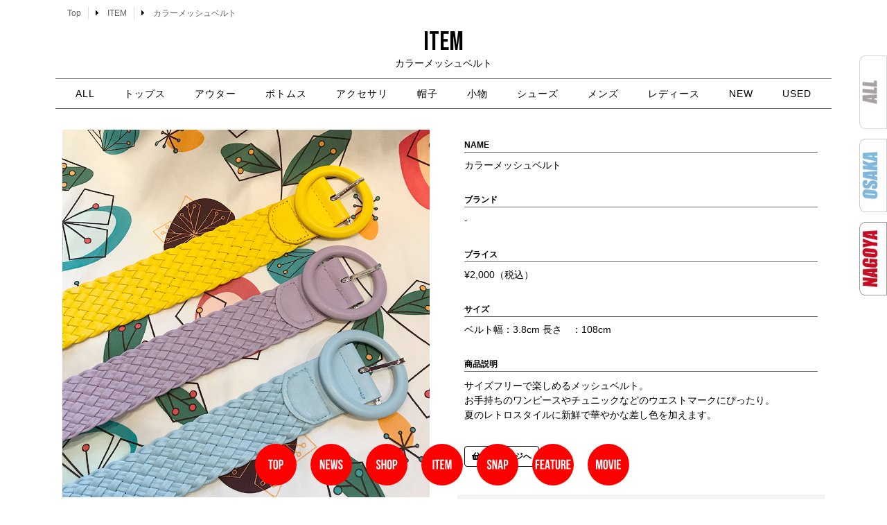

--- FILE ---
content_type: text/html; charset=UTF-8
request_url: https://snamag-nagoya.com/item_page/belt
body_size: 20884
content:
<!doctype html>
<html lang="ja">
<head>
	<meta charset="UTF-8">
	<meta name="viewport" content="width=device-width, initial-scale=1">
	<link rel="profile" href="https://gmpg.org/xfn/11">
	<meta name='robots' content='index, follow, max-image-preview:large, max-snippet:-1, max-video-preview:-1' />

	<!-- This site is optimized with the Yoast SEO plugin v26.5 - https://yoast.com/wordpress/plugins/seo/ -->
	<title>カラーメッシュベルト - 名古屋 Snap Magazine | スナマグ</title>
	<link rel="canonical" href="https://snamag-nagoya.com/item_page/belt" />
	<meta property="og:locale" content="ja_JP" />
	<meta property="og:type" content="article" />
	<meta property="og:title" content="カラーメッシュベルト - 名古屋 Snap Magazine | スナマグ" />
	<meta property="og:description" content="Name ブランド &#8211; プライス ¥2,000（税込） サイズ ベルト幅：3.8cm 長さ　：108cm 商品説明 サイズフリーで楽しめるメッシュベルト。 お手持ちのワンピースやチュニックなどのウエストマーク [&hellip;]" />
	<meta property="og:url" content="https://snamag-nagoya.com/item_page/belt" />
	<meta property="og:site_name" content="名古屋 Snap Magazine | スナマグ" />
	<meta property="article:modified_time" content="2023-07-23T20:36:07+00:00" />
	<meta property="og:image" content="https://snamag-nagoya.com/2021/wp-content/uploads/2023/04/173720026.png" />
	<meta property="og:image:width" content="1000" />
	<meta property="og:image:height" content="1000" />
	<meta property="og:image:type" content="image/png" />
	<meta name="twitter:card" content="summary_large_image" />
	<meta name="twitter:label1" content="推定読み取り時間" />
	<meta name="twitter:data1" content="1分" />
	<script type="application/ld+json" class="yoast-schema-graph">{"@context":"https://schema.org","@graph":[{"@type":"WebPage","@id":"https://snamag-nagoya.com/item_page/belt","url":"https://snamag-nagoya.com/item_page/belt","name":"カラーメッシュベルト - 名古屋 Snap Magazine | スナマグ","isPartOf":{"@id":"https://snamag-nagoya.com/#website"},"primaryImageOfPage":{"@id":"https://snamag-nagoya.com/item_page/belt#primaryimage"},"image":{"@id":"https://snamag-nagoya.com/item_page/belt#primaryimage"},"thumbnailUrl":"https://snamag-nagoya.com/2021/wp-content/uploads/2023/04/173720026.png","datePublished":"2023-07-23T07:41:26+00:00","dateModified":"2023-07-23T20:36:07+00:00","breadcrumb":{"@id":"https://snamag-nagoya.com/item_page/belt#breadcrumb"},"inLanguage":"ja","potentialAction":[{"@type":"ReadAction","target":["https://snamag-nagoya.com/item_page/belt"]}]},{"@type":"ImageObject","inLanguage":"ja","@id":"https://snamag-nagoya.com/item_page/belt#primaryimage","url":"https://snamag-nagoya.com/2021/wp-content/uploads/2023/04/173720026.png","contentUrl":"https://snamag-nagoya.com/2021/wp-content/uploads/2023/04/173720026.png","width":1000,"height":1000},{"@type":"BreadcrumbList","@id":"https://snamag-nagoya.com/item_page/belt#breadcrumb","itemListElement":[{"@type":"ListItem","position":1,"name":"ホーム","item":"https://snamag-nagoya.com/"},{"@type":"ListItem","position":2,"name":"ITEM","item":"https://snamag-nagoya.com/item_page"},{"@type":"ListItem","position":3,"name":"カラーメッシュベルト"}]},{"@type":"WebSite","@id":"https://snamag-nagoya.com/#website","url":"https://snamag-nagoya.com/","name":"名古屋 Snap Magazine | スナマグ","description":"Snap! magazine!は、 その街のファッションとカルチャーを伝えるWeb Siteです。","publisher":{"@id":"https://snamag-nagoya.com/#organization"},"potentialAction":[{"@type":"SearchAction","target":{"@type":"EntryPoint","urlTemplate":"https://snamag-nagoya.com/?s={search_term_string}"},"query-input":{"@type":"PropertyValueSpecification","valueRequired":true,"valueName":"search_term_string"}}],"inLanguage":"ja"},{"@type":"Organization","@id":"https://snamag-nagoya.com/#organization","name":"名古屋 Snap Magazine | スナマグ","url":"https://snamag-nagoya.com/","logo":{"@type":"ImageObject","inLanguage":"ja","@id":"https://snamag-nagoya.com/#/schema/logo/image/","url":"https://snamag-nagoya.com/2021/wp-content/uploads/2021/08/snamagnagoyalogo.png","contentUrl":"https://snamag-nagoya.com/2021/wp-content/uploads/2021/08/snamagnagoyalogo.png","width":1064,"height":444,"caption":"名古屋 Snap Magazine  | スナマグ"},"image":{"@id":"https://snamag-nagoya.com/#/schema/logo/image/"}}]}</script>
	<!-- / Yoast SEO plugin. -->


<link rel="alternate" type="application/rss+xml" title="名古屋 Snap Magazine  | スナマグ &raquo; フィード" href="https://snamag-nagoya.com/feed" />
<link rel="alternate" type="application/rss+xml" title="名古屋 Snap Magazine  | スナマグ &raquo; コメントフィード" href="https://snamag-nagoya.com/comments/feed" />
<link rel="alternate" title="oEmbed (JSON)" type="application/json+oembed" href="https://snamag-nagoya.com/wp-json/oembed/1.0/embed?url=https%3A%2F%2Fsnamag-nagoya.com%2Fitem_page%2Fbelt" />
<link rel="alternate" title="oEmbed (XML)" type="text/xml+oembed" href="https://snamag-nagoya.com/wp-json/oembed/1.0/embed?url=https%3A%2F%2Fsnamag-nagoya.com%2Fitem_page%2Fbelt&#038;format=xml" />
<style id='wp-img-auto-sizes-contain-inline-css'>
img:is([sizes=auto i],[sizes^="auto," i]){contain-intrinsic-size:3000px 1500px}
/*# sourceURL=wp-img-auto-sizes-contain-inline-css */
</style>
<style id='wp-emoji-styles-inline-css'>

	img.wp-smiley, img.emoji {
		display: inline !important;
		border: none !important;
		box-shadow: none !important;
		height: 1em !important;
		width: 1em !important;
		margin: 0 0.07em !important;
		vertical-align: -0.1em !important;
		background: none !important;
		padding: 0 !important;
	}
/*# sourceURL=wp-emoji-styles-inline-css */
</style>
<style id='classic-theme-styles-inline-css'>
/*! This file is auto-generated */
.wp-block-button__link{color:#fff;background-color:#32373c;border-radius:9999px;box-shadow:none;text-decoration:none;padding:calc(.667em + 2px) calc(1.333em + 2px);font-size:1.125em}.wp-block-file__button{background:#32373c;color:#fff;text-decoration:none}
/*# sourceURL=/wp-includes/css/classic-themes.min.css */
</style>
<style id='global-styles-inline-css'>
:root{--wp--preset--aspect-ratio--square: 1;--wp--preset--aspect-ratio--4-3: 4/3;--wp--preset--aspect-ratio--3-4: 3/4;--wp--preset--aspect-ratio--3-2: 3/2;--wp--preset--aspect-ratio--2-3: 2/3;--wp--preset--aspect-ratio--16-9: 16/9;--wp--preset--aspect-ratio--9-16: 9/16;--wp--preset--color--black: #000000;--wp--preset--color--cyan-bluish-gray: #abb8c3;--wp--preset--color--white: #ffffff;--wp--preset--color--pale-pink: #f78da7;--wp--preset--color--vivid-red: #cf2e2e;--wp--preset--color--luminous-vivid-orange: #ff6900;--wp--preset--color--luminous-vivid-amber: #fcb900;--wp--preset--color--light-green-cyan: #7bdcb5;--wp--preset--color--vivid-green-cyan: #00d084;--wp--preset--color--pale-cyan-blue: #8ed1fc;--wp--preset--color--vivid-cyan-blue: #0693e3;--wp--preset--color--vivid-purple: #9b51e0;--wp--preset--gradient--vivid-cyan-blue-to-vivid-purple: linear-gradient(135deg,rgb(6,147,227) 0%,rgb(155,81,224) 100%);--wp--preset--gradient--light-green-cyan-to-vivid-green-cyan: linear-gradient(135deg,rgb(122,220,180) 0%,rgb(0,208,130) 100%);--wp--preset--gradient--luminous-vivid-amber-to-luminous-vivid-orange: linear-gradient(135deg,rgb(252,185,0) 0%,rgb(255,105,0) 100%);--wp--preset--gradient--luminous-vivid-orange-to-vivid-red: linear-gradient(135deg,rgb(255,105,0) 0%,rgb(207,46,46) 100%);--wp--preset--gradient--very-light-gray-to-cyan-bluish-gray: linear-gradient(135deg,rgb(238,238,238) 0%,rgb(169,184,195) 100%);--wp--preset--gradient--cool-to-warm-spectrum: linear-gradient(135deg,rgb(74,234,220) 0%,rgb(151,120,209) 20%,rgb(207,42,186) 40%,rgb(238,44,130) 60%,rgb(251,105,98) 80%,rgb(254,248,76) 100%);--wp--preset--gradient--blush-light-purple: linear-gradient(135deg,rgb(255,206,236) 0%,rgb(152,150,240) 100%);--wp--preset--gradient--blush-bordeaux: linear-gradient(135deg,rgb(254,205,165) 0%,rgb(254,45,45) 50%,rgb(107,0,62) 100%);--wp--preset--gradient--luminous-dusk: linear-gradient(135deg,rgb(255,203,112) 0%,rgb(199,81,192) 50%,rgb(65,88,208) 100%);--wp--preset--gradient--pale-ocean: linear-gradient(135deg,rgb(255,245,203) 0%,rgb(182,227,212) 50%,rgb(51,167,181) 100%);--wp--preset--gradient--electric-grass: linear-gradient(135deg,rgb(202,248,128) 0%,rgb(113,206,126) 100%);--wp--preset--gradient--midnight: linear-gradient(135deg,rgb(2,3,129) 0%,rgb(40,116,252) 100%);--wp--preset--font-size--small: 13px;--wp--preset--font-size--medium: 20px;--wp--preset--font-size--large: 36px;--wp--preset--font-size--x-large: 42px;--wp--preset--spacing--20: 0.44rem;--wp--preset--spacing--30: 0.67rem;--wp--preset--spacing--40: 1rem;--wp--preset--spacing--50: 1.5rem;--wp--preset--spacing--60: 2.25rem;--wp--preset--spacing--70: 3.38rem;--wp--preset--spacing--80: 5.06rem;--wp--preset--shadow--natural: 6px 6px 9px rgba(0, 0, 0, 0.2);--wp--preset--shadow--deep: 12px 12px 50px rgba(0, 0, 0, 0.4);--wp--preset--shadow--sharp: 6px 6px 0px rgba(0, 0, 0, 0.2);--wp--preset--shadow--outlined: 6px 6px 0px -3px rgb(255, 255, 255), 6px 6px rgb(0, 0, 0);--wp--preset--shadow--crisp: 6px 6px 0px rgb(0, 0, 0);}:where(.is-layout-flex){gap: 0.5em;}:where(.is-layout-grid){gap: 0.5em;}body .is-layout-flex{display: flex;}.is-layout-flex{flex-wrap: wrap;align-items: center;}.is-layout-flex > :is(*, div){margin: 0;}body .is-layout-grid{display: grid;}.is-layout-grid > :is(*, div){margin: 0;}:where(.wp-block-columns.is-layout-flex){gap: 2em;}:where(.wp-block-columns.is-layout-grid){gap: 2em;}:where(.wp-block-post-template.is-layout-flex){gap: 1.25em;}:where(.wp-block-post-template.is-layout-grid){gap: 1.25em;}.has-black-color{color: var(--wp--preset--color--black) !important;}.has-cyan-bluish-gray-color{color: var(--wp--preset--color--cyan-bluish-gray) !important;}.has-white-color{color: var(--wp--preset--color--white) !important;}.has-pale-pink-color{color: var(--wp--preset--color--pale-pink) !important;}.has-vivid-red-color{color: var(--wp--preset--color--vivid-red) !important;}.has-luminous-vivid-orange-color{color: var(--wp--preset--color--luminous-vivid-orange) !important;}.has-luminous-vivid-amber-color{color: var(--wp--preset--color--luminous-vivid-amber) !important;}.has-light-green-cyan-color{color: var(--wp--preset--color--light-green-cyan) !important;}.has-vivid-green-cyan-color{color: var(--wp--preset--color--vivid-green-cyan) !important;}.has-pale-cyan-blue-color{color: var(--wp--preset--color--pale-cyan-blue) !important;}.has-vivid-cyan-blue-color{color: var(--wp--preset--color--vivid-cyan-blue) !important;}.has-vivid-purple-color{color: var(--wp--preset--color--vivid-purple) !important;}.has-black-background-color{background-color: var(--wp--preset--color--black) !important;}.has-cyan-bluish-gray-background-color{background-color: var(--wp--preset--color--cyan-bluish-gray) !important;}.has-white-background-color{background-color: var(--wp--preset--color--white) !important;}.has-pale-pink-background-color{background-color: var(--wp--preset--color--pale-pink) !important;}.has-vivid-red-background-color{background-color: var(--wp--preset--color--vivid-red) !important;}.has-luminous-vivid-orange-background-color{background-color: var(--wp--preset--color--luminous-vivid-orange) !important;}.has-luminous-vivid-amber-background-color{background-color: var(--wp--preset--color--luminous-vivid-amber) !important;}.has-light-green-cyan-background-color{background-color: var(--wp--preset--color--light-green-cyan) !important;}.has-vivid-green-cyan-background-color{background-color: var(--wp--preset--color--vivid-green-cyan) !important;}.has-pale-cyan-blue-background-color{background-color: var(--wp--preset--color--pale-cyan-blue) !important;}.has-vivid-cyan-blue-background-color{background-color: var(--wp--preset--color--vivid-cyan-blue) !important;}.has-vivid-purple-background-color{background-color: var(--wp--preset--color--vivid-purple) !important;}.has-black-border-color{border-color: var(--wp--preset--color--black) !important;}.has-cyan-bluish-gray-border-color{border-color: var(--wp--preset--color--cyan-bluish-gray) !important;}.has-white-border-color{border-color: var(--wp--preset--color--white) !important;}.has-pale-pink-border-color{border-color: var(--wp--preset--color--pale-pink) !important;}.has-vivid-red-border-color{border-color: var(--wp--preset--color--vivid-red) !important;}.has-luminous-vivid-orange-border-color{border-color: var(--wp--preset--color--luminous-vivid-orange) !important;}.has-luminous-vivid-amber-border-color{border-color: var(--wp--preset--color--luminous-vivid-amber) !important;}.has-light-green-cyan-border-color{border-color: var(--wp--preset--color--light-green-cyan) !important;}.has-vivid-green-cyan-border-color{border-color: var(--wp--preset--color--vivid-green-cyan) !important;}.has-pale-cyan-blue-border-color{border-color: var(--wp--preset--color--pale-cyan-blue) !important;}.has-vivid-cyan-blue-border-color{border-color: var(--wp--preset--color--vivid-cyan-blue) !important;}.has-vivid-purple-border-color{border-color: var(--wp--preset--color--vivid-purple) !important;}.has-vivid-cyan-blue-to-vivid-purple-gradient-background{background: var(--wp--preset--gradient--vivid-cyan-blue-to-vivid-purple) !important;}.has-light-green-cyan-to-vivid-green-cyan-gradient-background{background: var(--wp--preset--gradient--light-green-cyan-to-vivid-green-cyan) !important;}.has-luminous-vivid-amber-to-luminous-vivid-orange-gradient-background{background: var(--wp--preset--gradient--luminous-vivid-amber-to-luminous-vivid-orange) !important;}.has-luminous-vivid-orange-to-vivid-red-gradient-background{background: var(--wp--preset--gradient--luminous-vivid-orange-to-vivid-red) !important;}.has-very-light-gray-to-cyan-bluish-gray-gradient-background{background: var(--wp--preset--gradient--very-light-gray-to-cyan-bluish-gray) !important;}.has-cool-to-warm-spectrum-gradient-background{background: var(--wp--preset--gradient--cool-to-warm-spectrum) !important;}.has-blush-light-purple-gradient-background{background: var(--wp--preset--gradient--blush-light-purple) !important;}.has-blush-bordeaux-gradient-background{background: var(--wp--preset--gradient--blush-bordeaux) !important;}.has-luminous-dusk-gradient-background{background: var(--wp--preset--gradient--luminous-dusk) !important;}.has-pale-ocean-gradient-background{background: var(--wp--preset--gradient--pale-ocean) !important;}.has-electric-grass-gradient-background{background: var(--wp--preset--gradient--electric-grass) !important;}.has-midnight-gradient-background{background: var(--wp--preset--gradient--midnight) !important;}.has-small-font-size{font-size: var(--wp--preset--font-size--small) !important;}.has-medium-font-size{font-size: var(--wp--preset--font-size--medium) !important;}.has-large-font-size{font-size: var(--wp--preset--font-size--large) !important;}.has-x-large-font-size{font-size: var(--wp--preset--font-size--x-large) !important;}
:where(.wp-block-post-template.is-layout-flex){gap: 1.25em;}:where(.wp-block-post-template.is-layout-grid){gap: 1.25em;}
:where(.wp-block-term-template.is-layout-flex){gap: 1.25em;}:where(.wp-block-term-template.is-layout-grid){gap: 1.25em;}
:where(.wp-block-columns.is-layout-flex){gap: 2em;}:where(.wp-block-columns.is-layout-grid){gap: 2em;}
:root :where(.wp-block-pullquote){font-size: 1.5em;line-height: 1.6;}
/*# sourceURL=global-styles-inline-css */
</style>
<link rel='stylesheet' id='contact-form-7-css' href='https://snamag-nagoya.com/2021/wp-content/plugins/contact-form-7/includes/css/styles.css?ver=6.1.4' media='all' />
<link rel='stylesheet' id='ft_viewed_stylesheet-css' href='https://snamag-nagoya.com/2021/wp-content/plugins/posts-viewed-recently/css/ftViewedPostsStyle.css?ver=6.9' media='all' />
<link rel='stylesheet' id='hello-elementor-css' href='https://snamag-nagoya.com/2021/wp-content/themes/hello-elementor/style.min.css?ver=3.0.1' media='all' />
<link rel='stylesheet' id='hello-elementor-theme-style-css' href='https://snamag-nagoya.com/2021/wp-content/themes/hello-elementor/theme.min.css?ver=3.0.1' media='all' />
<link rel='stylesheet' id='hello-elementor-header-footer-css' href='https://snamag-nagoya.com/2021/wp-content/themes/hello-elementor/header-footer.min.css?ver=3.0.1' media='all' />
<link rel='stylesheet' id='elementor-frontend-css' href='https://snamag-nagoya.com/2021/wp-content/plugins/elementor/assets/css/frontend.min.css?ver=3.33.4' media='all' />
<link rel='stylesheet' id='elementor-post-5-css' href='https://snamag-nagoya.com/2021/wp-content/uploads/elementor/css/post-5.css?ver=1767977825' media='all' />
<link rel='stylesheet' id='widget-post-info-css' href='https://snamag-nagoya.com/2021/wp-content/plugins/elementor-pro/assets/css/widget-post-info.min.css?ver=3.33.2' media='all' />
<link rel='stylesheet' id='widget-icon-list-css' href='https://snamag-nagoya.com/2021/wp-content/plugins/elementor/assets/css/widget-icon-list.min.css?ver=3.33.4' media='all' />
<link rel='stylesheet' id='elementor-icons-shared-0-css' href='https://snamag-nagoya.com/2021/wp-content/plugins/elementor/assets/lib/font-awesome/css/fontawesome.min.css?ver=5.15.3' media='all' />
<link rel='stylesheet' id='elementor-icons-fa-regular-css' href='https://snamag-nagoya.com/2021/wp-content/plugins/elementor/assets/lib/font-awesome/css/regular.min.css?ver=5.15.3' media='all' />
<link rel='stylesheet' id='elementor-icons-fa-solid-css' href='https://snamag-nagoya.com/2021/wp-content/plugins/elementor/assets/lib/font-awesome/css/solid.min.css?ver=5.15.3' media='all' />
<link rel='stylesheet' id='widget-heading-css' href='https://snamag-nagoya.com/2021/wp-content/plugins/elementor/assets/css/widget-heading.min.css?ver=3.33.4' media='all' />
<link rel='stylesheet' id='widget-nav-menu-css' href='https://snamag-nagoya.com/2021/wp-content/plugins/elementor-pro/assets/css/widget-nav-menu.min.css?ver=3.33.2' media='all' />
<link rel='stylesheet' id='widget-image-css' href='https://snamag-nagoya.com/2021/wp-content/plugins/elementor/assets/css/widget-image.min.css?ver=3.33.4' media='all' />
<link rel='stylesheet' id='widget-social-icons-css' href='https://snamag-nagoya.com/2021/wp-content/plugins/elementor/assets/css/widget-social-icons.min.css?ver=3.33.4' media='all' />
<link rel='stylesheet' id='e-apple-webkit-css' href='https://snamag-nagoya.com/2021/wp-content/plugins/elementor/assets/css/conditionals/apple-webkit.min.css?ver=3.33.4' media='all' />
<link rel='stylesheet' id='e-animation-grow-css' href='https://snamag-nagoya.com/2021/wp-content/plugins/elementor/assets/lib/animations/styles/e-animation-grow.min.css?ver=3.33.4' media='all' />
<link rel='stylesheet' id='e-motion-fx-css' href='https://snamag-nagoya.com/2021/wp-content/plugins/elementor-pro/assets/css/modules/motion-fx.min.css?ver=3.33.2' media='all' />
<link rel='stylesheet' id='e-sticky-css' href='https://snamag-nagoya.com/2021/wp-content/plugins/elementor-pro/assets/css/modules/sticky.min.css?ver=3.33.2' media='all' />
<link rel='stylesheet' id='elementor-icons-css' href='https://snamag-nagoya.com/2021/wp-content/plugins/elementor/assets/lib/eicons/css/elementor-icons.min.css?ver=5.44.0' media='all' />
<link rel='stylesheet' id='font-awesome-5-all-css' href='https://snamag-nagoya.com/2021/wp-content/plugins/elementor/assets/lib/font-awesome/css/all.min.css?ver=3.33.4' media='all' />
<link rel='stylesheet' id='font-awesome-4-shim-css' href='https://snamag-nagoya.com/2021/wp-content/plugins/elementor/assets/lib/font-awesome/css/v4-shims.min.css?ver=3.33.4' media='all' />
<link rel='stylesheet' id='swiper-css' href='https://snamag-nagoya.com/2021/wp-content/plugins/elementor/assets/lib/swiper/v8/css/swiper.min.css?ver=8.4.5' media='all' />
<link rel='stylesheet' id='e-swiper-css' href='https://snamag-nagoya.com/2021/wp-content/plugins/elementor/assets/css/conditionals/e-swiper.min.css?ver=3.33.4' media='all' />
<link rel='stylesheet' id='widget-image-carousel-css' href='https://snamag-nagoya.com/2021/wp-content/plugins/elementor/assets/css/widget-image-carousel.min.css?ver=3.33.4' media='all' />
<link rel='stylesheet' id='widget-posts-css' href='https://snamag-nagoya.com/2021/wp-content/plugins/elementor-pro/assets/css/widget-posts.min.css?ver=3.33.2' media='all' />
<link rel='stylesheet' id='elementor-post-210543-css' href='https://snamag-nagoya.com/2021/wp-content/uploads/elementor/css/post-210543.css?ver=1768104124' media='all' />
<link rel='stylesheet' id='elementor-post-174617-css' href='https://snamag-nagoya.com/2021/wp-content/uploads/elementor/css/post-174617.css?ver=1767977826' media='all' />
<link rel='stylesheet' id='elementor-post-581-css' href='https://snamag-nagoya.com/2021/wp-content/uploads/elementor/css/post-581.css?ver=1767977826' media='all' />
<link rel='stylesheet' id='the-grid-css' href='https://snamag-nagoya.com/2021/wp-content/plugins/the-grid/frontend/assets/css/the-grid.min.css?ver=2.8.0' media='all' />
<style id='the-grid-inline-css'>
.tolb-holder{background:rgba(0,0,0,0.8)}.tolb-holder .tolb-close,.tolb-holder .tolb-title,.tolb-holder .tolb-counter,.tolb-holder .tolb-next i,.tolb-holder .tolb-prev i{color:#ffffff}.tolb-holder .tolb-load{border-color:rgba(1,0,0,0.2);border-left:3px solid #ffffff}
.to-heart-icon,.to-heart-icon svg,.to-post-like,.to-post-like .to-like-count{position:relative;display:inline-block}.to-post-like{width:auto;cursor:pointer;font-weight:400}.to-heart-icon{float:left;margin:0 4px 0 0}.to-heart-icon svg{overflow:visible;width:15px;height:14px}.to-heart-icon g{-webkit-transform:scale(1);transform:scale(1)}.to-heart-icon path{-webkit-transform:scale(1);transform:scale(1);transition:fill .4s ease,stroke .4s ease}.no-liked .to-heart-icon path{fill:#999;stroke:#999}.empty-heart .to-heart-icon path{fill:transparent!important;stroke:#999}.liked .to-heart-icon path,.to-heart-icon svg:hover path{fill:#ff6863!important;stroke:#ff6863!important}@keyframes heartBeat{0%{transform:scale(1)}20%{transform:scale(.8)}30%{transform:scale(.95)}45%{transform:scale(.75)}50%{transform:scale(.85)}100%{transform:scale(.9)}}@-webkit-keyframes heartBeat{0%,100%,50%{-webkit-transform:scale(1)}20%{-webkit-transform:scale(.8)}30%{-webkit-transform:scale(.95)}45%{-webkit-transform:scale(.75)}}.heart-pulse g{-webkit-animation-name:heartBeat;animation-name:heartBeat;-webkit-animation-duration:1s;animation-duration:1s;-webkit-animation-iteration-count:infinite;animation-iteration-count:infinite;-webkit-transform-origin:50% 50%;transform-origin:50% 50%}.to-post-like a{color:inherit!important;fill:inherit!important;stroke:inherit!important}
/*# sourceURL=the-grid-inline-css */
</style>
<link rel='stylesheet' id='ecs-styles-css' href='https://snamag-nagoya.com/2021/wp-content/plugins/ele-custom-skin/assets/css/ecs-style.css?ver=3.1.9' media='all' />
<link rel='stylesheet' id='elementor-post-231-css' href='https://snamag-nagoya.com/2021/wp-content/uploads/elementor/css/post-231.css?ver=1700916327' media='all' />
<link rel='stylesheet' id='elementor-post-1821-css' href='https://snamag-nagoya.com/2021/wp-content/uploads/elementor/css/post-1821.css?ver=1632746277' media='all' />
<link rel='stylesheet' id='elementor-post-2165-css' href='https://snamag-nagoya.com/2021/wp-content/uploads/elementor/css/post-2165.css?ver=1632253734' media='all' />
<link rel='stylesheet' id='elementor-gf-bebasneue-css' href='https://fonts.googleapis.com/css?family=Bebas+Neue:100,100italic,200,200italic,300,300italic,400,400italic,500,500italic,600,600italic,700,700italic,800,800italic,900,900italic&#038;display=auto' media='all' />
<link rel='stylesheet' id='elementor-gf-raleway-css' href='https://fonts.googleapis.com/css?family=Raleway:100,100italic,200,200italic,300,300italic,400,400italic,500,500italic,600,600italic,700,700italic,800,800italic,900,900italic&#038;display=auto' media='all' />
<link rel='stylesheet' id='elementor-gf-fjallaone-css' href='https://fonts.googleapis.com/css?family=Fjalla+One:100,100italic,200,200italic,300,300italic,400,400italic,500,500italic,600,600italic,700,700italic,800,800italic,900,900italic&#038;display=auto' media='all' />
<link rel='stylesheet' id='elementor-gf-pathwaygothicone-css' href='https://fonts.googleapis.com/css?family=Pathway+Gothic+One:100,100italic,200,200italic,300,300italic,400,400italic,500,500italic,600,600italic,700,700italic,800,800italic,900,900italic&#038;display=auto' media='all' />
<link rel='stylesheet' id='elementor-icons-fa-brands-css' href='https://snamag-nagoya.com/2021/wp-content/plugins/elementor/assets/lib/font-awesome/css/brands.min.css?ver=5.15.3' media='all' />
<script src="https://snamag-nagoya.com/2021/wp-includes/js/jquery/jquery.min.js?ver=3.7.1" id="jquery-core-js"></script>
<script src="https://snamag-nagoya.com/2021/wp-includes/js/jquery/jquery-migrate.min.js?ver=3.4.1" id="jquery-migrate-js"></script>
<script src="https://snamag-nagoya.com/2021/wp-content/plugins/elementor/assets/lib/font-awesome/js/v4-shims.min.js?ver=3.33.4" id="font-awesome-4-shim-js"></script>
<script id="ecs_ajax_load-js-extra">
var ecs_ajax_params = {"ajaxurl":"https://snamag-nagoya.com/2021/wp-admin/admin-ajax.php","posts":"{\"page\":0,\"post_type\":\"item_page\",\"item_page\":\"belt\",\"name\":\"belt\",\"error\":\"\",\"m\":\"\",\"p\":0,\"post_parent\":\"\",\"subpost\":\"\",\"subpost_id\":\"\",\"attachment\":\"\",\"attachment_id\":0,\"pagename\":\"belt\",\"page_id\":0,\"second\":\"\",\"minute\":\"\",\"hour\":\"\",\"day\":0,\"monthnum\":0,\"year\":0,\"w\":0,\"category_name\":\"\",\"tag\":\"\",\"cat\":\"\",\"tag_id\":\"\",\"author\":\"\",\"author_name\":\"\",\"feed\":\"\",\"tb\":\"\",\"paged\":0,\"meta_key\":\"\",\"meta_value\":\"\",\"preview\":\"\",\"s\":\"\",\"sentence\":\"\",\"title\":\"\",\"fields\":\"all\",\"menu_order\":\"\",\"embed\":\"\",\"category__in\":[],\"category__not_in\":[],\"category__and\":[],\"post__in\":[],\"post__not_in\":[],\"post_name__in\":[],\"tag__in\":[],\"tag__not_in\":[],\"tag__and\":[],\"tag_slug__in\":[],\"tag_slug__and\":[],\"post_parent__in\":[],\"post_parent__not_in\":[],\"author__in\":[],\"author__not_in\":[],\"search_columns\":[],\"ignore_sticky_posts\":false,\"suppress_filters\":false,\"cache_results\":true,\"update_post_term_cache\":true,\"update_menu_item_cache\":false,\"lazy_load_term_meta\":true,\"update_post_meta_cache\":true,\"posts_per_page\":8,\"nopaging\":false,\"comments_per_page\":\"50\",\"no_found_rows\":false,\"order\":\"DESC\"}"};
//# sourceURL=ecs_ajax_load-js-extra
</script>
<script src="https://snamag-nagoya.com/2021/wp-content/plugins/ele-custom-skin/assets/js/ecs_ajax_pagination.js?ver=3.1.9" id="ecs_ajax_load-js"></script>
<script src="https://snamag-nagoya.com/2021/wp-content/plugins/ele-custom-skin/assets/js/ecs.js?ver=3.1.9" id="ecs-script-js"></script>
<link rel="https://api.w.org/" href="https://snamag-nagoya.com/wp-json/" /><link rel="alternate" title="JSON" type="application/json" href="https://snamag-nagoya.com/wp-json/wp/v2/item_page/210543" /><link rel="EditURI" type="application/rsd+xml" title="RSD" href="https://snamag-nagoya.com/2021/xmlrpc.php?rsd" />
<meta name="generator" content="WordPress 6.9" />
<link rel='shortlink' href='https://snamag-nagoya.com/?p=210543' />
<meta name="generator" content="Elementor 3.33.4; features: additional_custom_breakpoints; settings: css_print_method-external, google_font-enabled, font_display-auto">
			<style>
				.e-con.e-parent:nth-of-type(n+4):not(.e-lazyloaded):not(.e-no-lazyload),
				.e-con.e-parent:nth-of-type(n+4):not(.e-lazyloaded):not(.e-no-lazyload) * {
					background-image: none !important;
				}
				@media screen and (max-height: 1024px) {
					.e-con.e-parent:nth-of-type(n+3):not(.e-lazyloaded):not(.e-no-lazyload),
					.e-con.e-parent:nth-of-type(n+3):not(.e-lazyloaded):not(.e-no-lazyload) * {
						background-image: none !important;
					}
				}
				@media screen and (max-height: 640px) {
					.e-con.e-parent:nth-of-type(n+2):not(.e-lazyloaded):not(.e-no-lazyload),
					.e-con.e-parent:nth-of-type(n+2):not(.e-lazyloaded):not(.e-no-lazyload) * {
						background-image: none !important;
					}
				}
			</style>
			<link rel="icon" href="https://snamag-nagoya.com/2021/wp-content/uploads/2022/01/nagoyaicon.png" sizes="32x32" />
<link rel="icon" href="https://snamag-nagoya.com/2021/wp-content/uploads/2022/01/nagoyaicon.png" sizes="192x192" />
<link rel="apple-touch-icon" href="https://snamag-nagoya.com/2021/wp-content/uploads/2022/01/nagoyaicon.png" />
<meta name="msapplication-TileImage" content="https://snamag-nagoya.com/2021/wp-content/uploads/2022/01/nagoyaicon.png" />
		<style id="wp-custom-css">
			.entry-icon-new{
    background: #333;
    border-radius: 10px;
    color: #fff;
    display: inline-block;
    font-size: 80%;
    margin-bottom: 10px;
    padding: 3px 20px;
    text-align: center;
}		</style>
			<!-- Google tag (gtag.js) -->
<script async src="https://www.googletagmanager.com/gtag/js?id=UA-218811909-1"></script>
<script>
  window.dataLayer = window.dataLayer || [];
  function gtag(){dataLayer.push(arguments);}
  gtag('js', new Date());

  gtag('config', 'UA-218811909-1');
</script>
 <link rel="stylesheet" type="text/css" href="https://snamag-nagoya.com/2021/wp-content/themes/hello-elementor/style-original.css">
</head>

<body class="wp-singular item_page-template item_page-template-elementor_header_footer single single-item_page postid-210543 single-format-standard wp-custom-logo wp-theme-hello-elementor elementor-default elementor-template-full-width elementor-kit-5 elementor-page elementor-page-210543">


<a class="skip-link screen-reader-text" href="#content">コンテンツにスキップ</a>

		<header data-elementor-type="header" data-elementor-id="174617" class="elementor elementor-174617 elementor-location-header" data-elementor-post-type="elementor_library">
					<section class="elementor-section elementor-top-section elementor-element elementor-element-1b8e66df elementor-section-boxed elementor-section-height-default elementor-section-height-default" data-id="1b8e66df" data-element_type="section" data-settings="{&quot;background_background&quot;:&quot;classic&quot;}">
						<div class="elementor-container elementor-column-gap-default">
					<div class="elementor-column elementor-col-100 elementor-top-column elementor-element elementor-element-529467fc" data-id="529467fc" data-element_type="column">
			<div class="elementor-widget-wrap elementor-element-populated">
						<div class="elementor-element elementor-element-707e3233 elementor-align-left elementor-widget elementor-widget-post-info" data-id="707e3233" data-element_type="widget" data-widget_type="post-info.default">
				<div class="elementor-widget-container">
							<ul class="elementor-inline-items elementor-icon-list-items elementor-post-info">
								<li class="elementor-icon-list-item elementor-repeater-item-101a0a3 elementor-inline-item">
						<a href="https://snamag-nagoya.com">
											<span class="elementor-icon-list-icon">
															</span>
									<span class="elementor-icon-list-text elementor-post-info__item elementor-post-info__item--type-custom">
										Top					</span>
									</a>
				</li>
				<li class="elementor-icon-list-item elementor-repeater-item-57f9bd6 elementor-inline-item">
						<a href="https://snamag-nagoya.com/item_in">
											<span class="elementor-icon-list-icon">
								<i aria-hidden="true" class="fas fa-caret-right"></i>							</span>
									<span class="elementor-icon-list-text elementor-post-info__item elementor-post-info__item--type-custom">
										ITEM					</span>
									</a>
				</li>
				<li class="elementor-icon-list-item elementor-repeater-item-40330a0 elementor-inline-item">
										<span class="elementor-icon-list-icon">
								<i aria-hidden="true" class="fas fa-caret-right"></i>							</span>
									<span class="elementor-icon-list-text elementor-post-info__item elementor-post-info__item--type-custom">
										カラーメッシュベルト					</span>
								</li>
				</ul>
						</div>
				</div>
				<div class="elementor-element elementor-element-1d3f9bae elementor-widget elementor-widget-heading" data-id="1d3f9bae" data-element_type="widget" data-widget_type="heading.default">
				<div class="elementor-widget-container">
					<h2 class="elementor-heading-title elementor-size-default">ITEM</h2>				</div>
				</div>
				<div class="elementor-element elementor-element-acee467 elementor-widget elementor-widget-heading" data-id="acee467" data-element_type="widget" data-widget_type="heading.default">
				<div class="elementor-widget-container">
					<h3 class="elementor-heading-title elementor-size-default">カラーメッシュベルト</h3>				</div>
				</div>
				<div class="elementor-element elementor-element-1a743183 elementor-nav-menu__align-center elementor-nav-menu--dropdown-none elementor-widget elementor-widget-nav-menu" data-id="1a743183" data-element_type="widget" data-settings="{&quot;layout&quot;:&quot;horizontal&quot;,&quot;submenu_icon&quot;:{&quot;value&quot;:&quot;&lt;i class=\&quot;fas fa-caret-down\&quot; aria-hidden=\&quot;true\&quot;&gt;&lt;\/i&gt;&quot;,&quot;library&quot;:&quot;fa-solid&quot;}}" data-widget_type="nav-menu.default">
				<div class="elementor-widget-container">
								<nav aria-label="メニュー" class="elementor-nav-menu--main elementor-nav-menu__container elementor-nav-menu--layout-horizontal e--pointer-underline e--animation-grow">
				<ul id="menu-1-1a743183" class="elementor-nav-menu"><li class="menu-item menu-item-type-post_type menu-item-object-page menu-item-183961"><a href="https://snamag-nagoya.com/item_in" class="elementor-item">ALL</a></li>
<li class="menu-item menu-item-type-post_type menu-item-object-page menu-item-174753"><a href="https://snamag-nagoya.com/item_in/item_tops" class="elementor-item">トップス</a></li>
<li class="menu-item menu-item-type-post_type menu-item-object-page menu-item-174752"><a href="https://snamag-nagoya.com/item_in/outer" class="elementor-item">アウター</a></li>
<li class="menu-item menu-item-type-post_type menu-item-object-page menu-item-174751"><a href="https://snamag-nagoya.com/item_in/bottoms" class="elementor-item">ボトムス</a></li>
<li class="menu-item menu-item-type-post_type menu-item-object-page menu-item-174750"><a href="https://snamag-nagoya.com/item_in/accessary" class="elementor-item">アクセサリ</a></li>
<li class="menu-item menu-item-type-post_type menu-item-object-page menu-item-174747"><a href="https://snamag-nagoya.com/item_in/caps" class="elementor-item">帽子</a></li>
<li class="menu-item menu-item-type-post_type menu-item-object-page menu-item-174749"><a href="https://snamag-nagoya.com/item_in/komono" class="elementor-item">小物</a></li>
<li class="menu-item menu-item-type-post_type menu-item-object-page menu-item-174748"><a href="https://snamag-nagoya.com/item_in/shoes" class="elementor-item">シューズ</a></li>
<li class="menu-item menu-item-type-post_type menu-item-object-page menu-item-174627"><a href="https://snamag-nagoya.com/item_in/item_mens" class="elementor-item">メンズ</a></li>
<li class="menu-item menu-item-type-post_type menu-item-object-page menu-item-174626"><a href="https://snamag-nagoya.com/item_in/item_ladys" class="elementor-item">レディース</a></li>
<li class="menu-item menu-item-type-post_type menu-item-object-page menu-item-174759"><a href="https://snamag-nagoya.com/item_in/new" class="elementor-item">NEW</a></li>
<li class="menu-item menu-item-type-post_type menu-item-object-page menu-item-174758"><a href="https://snamag-nagoya.com/item_in/used" class="elementor-item">USED</a></li>
</ul>			</nav>
						<nav class="elementor-nav-menu--dropdown elementor-nav-menu__container" aria-hidden="true">
				<ul id="menu-2-1a743183" class="elementor-nav-menu"><li class="menu-item menu-item-type-post_type menu-item-object-page menu-item-183961"><a href="https://snamag-nagoya.com/item_in" class="elementor-item" tabindex="-1">ALL</a></li>
<li class="menu-item menu-item-type-post_type menu-item-object-page menu-item-174753"><a href="https://snamag-nagoya.com/item_in/item_tops" class="elementor-item" tabindex="-1">トップス</a></li>
<li class="menu-item menu-item-type-post_type menu-item-object-page menu-item-174752"><a href="https://snamag-nagoya.com/item_in/outer" class="elementor-item" tabindex="-1">アウター</a></li>
<li class="menu-item menu-item-type-post_type menu-item-object-page menu-item-174751"><a href="https://snamag-nagoya.com/item_in/bottoms" class="elementor-item" tabindex="-1">ボトムス</a></li>
<li class="menu-item menu-item-type-post_type menu-item-object-page menu-item-174750"><a href="https://snamag-nagoya.com/item_in/accessary" class="elementor-item" tabindex="-1">アクセサリ</a></li>
<li class="menu-item menu-item-type-post_type menu-item-object-page menu-item-174747"><a href="https://snamag-nagoya.com/item_in/caps" class="elementor-item" tabindex="-1">帽子</a></li>
<li class="menu-item menu-item-type-post_type menu-item-object-page menu-item-174749"><a href="https://snamag-nagoya.com/item_in/komono" class="elementor-item" tabindex="-1">小物</a></li>
<li class="menu-item menu-item-type-post_type menu-item-object-page menu-item-174748"><a href="https://snamag-nagoya.com/item_in/shoes" class="elementor-item" tabindex="-1">シューズ</a></li>
<li class="menu-item menu-item-type-post_type menu-item-object-page menu-item-174627"><a href="https://snamag-nagoya.com/item_in/item_mens" class="elementor-item" tabindex="-1">メンズ</a></li>
<li class="menu-item menu-item-type-post_type menu-item-object-page menu-item-174626"><a href="https://snamag-nagoya.com/item_in/item_ladys" class="elementor-item" tabindex="-1">レディース</a></li>
<li class="menu-item menu-item-type-post_type menu-item-object-page menu-item-174759"><a href="https://snamag-nagoya.com/item_in/new" class="elementor-item" tabindex="-1">NEW</a></li>
<li class="menu-item menu-item-type-post_type menu-item-object-page menu-item-174758"><a href="https://snamag-nagoya.com/item_in/used" class="elementor-item" tabindex="-1">USED</a></li>
</ul>			</nav>
						</div>
				</div>
					</div>
		</div>
					</div>
		</section>
				</header>
				<div data-elementor-type="wp-post" data-elementor-id="210543" class="elementor elementor-210543" data-elementor-post-type="item_page">
						<section class="elementor-section elementor-top-section elementor-element elementor-element-2159e7d1 elementor-section-boxed elementor-section-height-default elementor-section-height-default" data-id="2159e7d1" data-element_type="section">
						<div class="elementor-container elementor-column-gap-wide">
					<div class="elementor-column elementor-col-50 elementor-top-column elementor-element elementor-element-417e64f9" data-id="417e64f9" data-element_type="column">
			<div class="elementor-widget-wrap elementor-element-populated">
						<div class="elementor-element elementor-element-2c7686be elementor-arrows-position-inside elementor-pagination-position-outside elementor-widget elementor-widget-image-carousel" data-id="2c7686be" data-element_type="widget" data-settings="{&quot;slides_to_show&quot;:&quot;1&quot;,&quot;sticky&quot;:&quot;top&quot;,&quot;sticky_parent&quot;:&quot;yes&quot;,&quot;navigation&quot;:&quot;both&quot;,&quot;autoplay&quot;:&quot;yes&quot;,&quot;pause_on_hover&quot;:&quot;yes&quot;,&quot;pause_on_interaction&quot;:&quot;yes&quot;,&quot;autoplay_speed&quot;:5000,&quot;infinite&quot;:&quot;yes&quot;,&quot;effect&quot;:&quot;slide&quot;,&quot;speed&quot;:500,&quot;sticky_on&quot;:[&quot;desktop&quot;,&quot;tablet&quot;,&quot;mobile&quot;],&quot;sticky_offset&quot;:0,&quot;sticky_effects_offset&quot;:0,&quot;sticky_anchor_link_offset&quot;:0}" data-widget_type="image-carousel.default">
				<div class="elementor-widget-container">
							<div class="elementor-image-carousel-wrapper swiper" role="region" aria-roledescription="carousel" aria-label="画像カルーセル" dir="ltr">
			<div class="elementor-image-carousel swiper-wrapper" aria-live="off">
								<div class="swiper-slide" role="group" aria-roledescription="slide" aria-label="1 / 1"><figure class="swiper-slide-inner"><img decoding="async" class="swiper-slide-image" src="https://snamag-nagoya.com/2021/wp-content/uploads/2023/04/173720026.png" alt="173720026" /></figure></div>			</div>
					</div>
						</div>
				</div>
					</div>
		</div>
				<div class="elementor-column elementor-col-50 elementor-top-column elementor-element elementor-element-6f05877c" data-id="6f05877c" data-element_type="column">
			<div class="elementor-widget-wrap elementor-element-populated">
						<section class="elementor-section elementor-inner-section elementor-element elementor-element-2ecd396e elementor-section-boxed elementor-section-height-default elementor-section-height-default" data-id="2ecd396e" data-element_type="section">
						<div class="elementor-container elementor-column-gap-default">
					<div class="elementor-column elementor-col-100 elementor-inner-column elementor-element elementor-element-fde3d15" data-id="fde3d15" data-element_type="column">
			<div class="elementor-widget-wrap elementor-element-populated">
						<div class="elementor-element elementor-element-667b80a1 elementor-widget elementor-widget-heading" data-id="667b80a1" data-element_type="widget" data-widget_type="heading.default">
				<div class="elementor-widget-container">
					<h3 class="elementor-heading-title elementor-size-default">Name</h3>				</div>
				</div>
				<div class="elementor-element elementor-element-29e0c9b1 elementor-widget elementor-widget-heading" data-id="29e0c9b1" data-element_type="widget" data-widget_type="heading.default">
				<div class="elementor-widget-container">
					<h4 class="elementor-heading-title elementor-size-default">カラーメッシュベルト</h4>				</div>
				</div>
				<div class="elementor-element elementor-element-7d3907fb elementor-widget elementor-widget-heading" data-id="7d3907fb" data-element_type="widget" data-widget_type="heading.default">
				<div class="elementor-widget-container">
					<h3 class="elementor-heading-title elementor-size-default">ブランド</h3>				</div>
				</div>
				<div class="elementor-element elementor-element-1c6982c7 elementor-widget elementor-widget-heading" data-id="1c6982c7" data-element_type="widget" data-widget_type="heading.default">
				<div class="elementor-widget-container">
					<h4 class="elementor-heading-title elementor-size-default">-
</h4>				</div>
				</div>
				<div class="elementor-element elementor-element-68a6c38b elementor-widget elementor-widget-heading" data-id="68a6c38b" data-element_type="widget" data-widget_type="heading.default">
				<div class="elementor-widget-container">
					<h3 class="elementor-heading-title elementor-size-default">プライス</h3>				</div>
				</div>
				<div class="elementor-element elementor-element-68985c3 elementor-widget elementor-widget-heading" data-id="68985c3" data-element_type="widget" data-widget_type="heading.default">
				<div class="elementor-widget-container">
					<h4 class="elementor-heading-title elementor-size-default">¥2,000（税込）</h4>				</div>
				</div>
				<div class="elementor-element elementor-element-4fc55040 elementor-widget elementor-widget-heading" data-id="4fc55040" data-element_type="widget" data-widget_type="heading.default">
				<div class="elementor-widget-container">
					<h3 class="elementor-heading-title elementor-size-default">サイズ</h3>				</div>
				</div>
				<div class="elementor-element elementor-element-741ef077 elementor-widget elementor-widget-heading" data-id="741ef077" data-element_type="widget" data-widget_type="heading.default">
				<div class="elementor-widget-container">
					<h4 class="elementor-heading-title elementor-size-default">ベルト幅：3.8cm
長さ　：108cm
</h4>				</div>
				</div>
				<div class="elementor-element elementor-element-1ca8770b elementor-widget elementor-widget-heading" data-id="1ca8770b" data-element_type="widget" data-widget_type="heading.default">
				<div class="elementor-widget-container">
					<h3 class="elementor-heading-title elementor-size-default">商品説明</h3>				</div>
				</div>
				<div class="elementor-element elementor-element-6d9e6375 elementor-widget elementor-widget-text-editor" data-id="6d9e6375" data-element_type="widget" data-widget_type="text-editor.default">
				<div class="elementor-widget-container">
									<p>サイズフリーで楽しめるメッシュベルト。<br />お手持ちのワンピースやチュニックなどのウエストマークにぴったり。<br />夏のレトロスタイルに新鮮で華やかな差し色を加えます。</p>								</div>
				</div>
					</div>
		</div>
					</div>
		</section>
				<section class="elementor-section elementor-inner-section elementor-element elementor-element-1a9687bd elementor-section-boxed elementor-section-height-default elementor-section-height-default" data-id="1a9687bd" data-element_type="section">
						<div class="elementor-container elementor-column-gap-default">
					<div class="elementor-column elementor-col-100 elementor-inner-column elementor-element elementor-element-19977a39" data-id="19977a39" data-element_type="column">
			<div class="elementor-widget-wrap elementor-element-populated">
						<div class="elementor-element elementor-element-8b56717 elementor-widget__width-auto elementor-widget elementor-widget-button" data-id="8b56717" data-element_type="widget" data-widget_type="button.default">
				<div class="elementor-widget-container">
									<div class="elementor-button-wrapper">
					<a class="elementor-button elementor-button-link elementor-size-xs" href="https://vallerys-trap.com/?pid=173720026">
						<span class="elementor-button-content-wrapper">
						<span class="elementor-button-icon">
				<i aria-hidden="true" class="fas fa-shopping-basket"></i>			</span>
									<span class="elementor-button-text">購入ページへ</span>
					</span>
					</a>
				</div>
								</div>
				</div>
					</div>
		</div>
					</div>
		</section>
				<section class="elementor-section elementor-inner-section elementor-element elementor-element-49c5b8b9 elementor-section-boxed elementor-section-height-default elementor-section-height-default" data-id="49c5b8b9" data-element_type="section" data-settings="{&quot;background_background&quot;:&quot;classic&quot;}">
						<div class="elementor-container elementor-column-gap-default">
					<div class="elementor-column elementor-col-100 elementor-inner-column elementor-element elementor-element-2bcfbcf1" data-id="2bcfbcf1" data-element_type="column">
			<div class="elementor-widget-wrap elementor-element-populated">
						<div class="elementor-element elementor-element-7223ce06 elementor-widget elementor-widget-template" data-id="7223ce06" data-element_type="widget" data-widget_type="template.default">
				<div class="elementor-widget-container">
							<div class="elementor-template">
					<div data-elementor-type="section" data-elementor-id="181461" class="elementor elementor-181461" data-elementor-post-type="elementor_library">
					<section class="elementor-section elementor-inner-section elementor-element elementor-element-259a8090 elementor-section-boxed elementor-section-height-default elementor-section-height-default" data-id="259a8090" data-element_type="section" data-settings="{&quot;background_background&quot;:&quot;classic&quot;}">
						<div class="elementor-container elementor-column-gap-default">
					<div class="elementor-column elementor-col-100 elementor-inner-column elementor-element elementor-element-47ae8abe" data-id="47ae8abe" data-element_type="column">
			<div class="elementor-widget-wrap elementor-element-populated">
						<div class="elementor-element elementor-element-458388ad elementor-widget elementor-widget-heading" data-id="458388ad" data-element_type="widget" data-widget_type="heading.default">
				<div class="elementor-widget-container">
					<h2 class="elementor-heading-title elementor-size-default">SHOP DATA</h2>				</div>
				</div>
				<div class="elementor-element elementor-element-78f4e558 elementor-widget elementor-widget-heading" data-id="78f4e558" data-element_type="widget" data-widget_type="heading.default">
				<div class="elementor-widget-container">
					<h3 class="elementor-heading-title elementor-size-default">店名</h3>				</div>
				</div>
				<div class="elementor-element elementor-element-4aa2fd34 elementor-widget elementor-widget-heading" data-id="4aa2fd34" data-element_type="widget" data-widget_type="heading.default">
				<div class="elementor-widget-container">
					<h4 class="elementor-heading-title elementor-size-default">Vallery’s Trap
</h4>				</div>
				</div>
				<div class="elementor-element elementor-element-520faf0d elementor-widget elementor-widget-heading" data-id="520faf0d" data-element_type="widget" data-widget_type="heading.default">
				<div class="elementor-widget-container">
					<h3 class="elementor-heading-title elementor-size-default">取扱ブランド</h3>				</div>
				</div>
				<div class="elementor-element elementor-element-4cdcba65 elementor-widget elementor-widget-heading" data-id="4cdcba65" data-element_type="widget" data-widget_type="heading.default">
				<div class="elementor-widget-container">
					<h4 class="elementor-heading-title elementor-size-default">Collectif | Sourpuss Clothing | Suavectita</h4>				</div>
				</div>
				<div class="elementor-element elementor-element-66d4c26d elementor-widget elementor-widget-heading" data-id="66d4c26d" data-element_type="widget" data-widget_type="heading.default">
				<div class="elementor-widget-container">
					<h3 class="elementor-heading-title elementor-size-default">カテゴリー</h3>				</div>
				</div>
				<div class="elementor-element elementor-element-40fd2de8 elementor-widget elementor-widget-heading" data-id="40fd2de8" data-element_type="widget" data-widget_type="heading.default">
				<div class="elementor-widget-container">
					<h4 class="elementor-heading-title elementor-size-default">セレクト | アクセサリー | メンズ | レディース</h4>				</div>
				</div>
				<div class="elementor-element elementor-element-124b0df9 elementor-widget elementor-widget-heading" data-id="124b0df9" data-element_type="widget" data-widget_type="heading.default">
				<div class="elementor-widget-container">
					<h3 class="elementor-heading-title elementor-size-default">Tel</h3>				</div>
				</div>
				<div class="elementor-element elementor-element-1c0e8202 elementor-widget elementor-widget-heading" data-id="1c0e8202" data-element_type="widget" data-widget_type="heading.default">
				<div class="elementor-widget-container">
					<h4 class="elementor-heading-title elementor-size-default">052-211-9465

</h4>				</div>
				</div>
				<div class="elementor-element elementor-element-76547c54 elementor-widget elementor-widget-heading" data-id="76547c54" data-element_type="widget" data-widget_type="heading.default">
				<div class="elementor-widget-container">
					<h3 class="elementor-heading-title elementor-size-default">営業時間</h3>				</div>
				</div>
				<div class="elementor-element elementor-element-f8a209a elementor-widget elementor-widget-heading" data-id="f8a209a" data-element_type="widget" data-widget_type="heading.default">
				<div class="elementor-widget-container">
					<h4 class="elementor-heading-title elementor-size-default">平日 12:00〜18:00　土日祝 12:00〜20:00

</h4>				</div>
				</div>
				<div class="elementor-element elementor-element-1da2b738 elementor-widget elementor-widget-heading" data-id="1da2b738" data-element_type="widget" data-widget_type="heading.default">
				<div class="elementor-widget-container">
					<h3 class="elementor-heading-title elementor-size-default">定休日</h3>				</div>
				</div>
				<div class="elementor-element elementor-element-1473bb45 elementor-widget elementor-widget-heading" data-id="1473bb45" data-element_type="widget" data-widget_type="heading.default">
				<div class="elementor-widget-container">
					<h4 class="elementor-heading-title elementor-size-default">水曜定休

</h4>				</div>
				</div>
				<div class="elementor-element elementor-element-49138585 elementor-widget elementor-widget-heading" data-id="49138585" data-element_type="widget" data-widget_type="heading.default">
				<div class="elementor-widget-container">
					<h3 class="elementor-heading-title elementor-size-default">住所</h3>				</div>
				</div>
				<div class="elementor-element elementor-element-29170b28 elementor-widget elementor-widget-heading" data-id="29170b28" data-element_type="widget" data-widget_type="heading.default">
				<div class="elementor-widget-container">
					<h4 class="elementor-heading-title elementor-size-default">名古屋市中区大須2-11-12

</h4>				</div>
				</div>
				<div class="elementor-element elementor-element-3b9df514 elementor-widget elementor-widget-heading" data-id="3b9df514" data-element_type="widget" data-widget_type="heading.default">
				<div class="elementor-widget-container">
					<h3 class="elementor-heading-title elementor-size-default">リンク</h3>				</div>
				</div>
				<div class="elementor-element elementor-element-39a43dfe elementor-widget__width-auto elementor-widget elementor-widget-button" data-id="39a43dfe" data-element_type="widget" data-widget_type="button.default">
				<div class="elementor-widget-container">
									<div class="elementor-button-wrapper">
					<a class="elementor-button elementor-button-link elementor-size-xs" href="https://vallerys-trap.com/">
						<span class="elementor-button-content-wrapper">
						<span class="elementor-button-icon">
				<i aria-hidden="true" class="fas fa-tablet-alt"></i>			</span>
									<span class="elementor-button-text">WEB SITE</span>
					</span>
					</a>
				</div>
								</div>
				</div>
				<div class="elementor-element elementor-element-7178f26a elementor-widget__width-auto elementor-view-default elementor-widget elementor-widget-icon" data-id="7178f26a" data-element_type="widget" data-widget_type="icon.default">
				<div class="elementor-widget-container">
							<div class="elementor-icon-wrapper">
			<a class="elementor-icon" href="https://www.instagram.com/vallerystrap/">
			<i aria-hidden="true" class="fab fa-instagram"></i>			</a>
		</div>
						</div>
				</div>
					</div>
		</div>
					</div>
		</section>
				</div>
				</div>
						</div>
				</div>
					</div>
		</div>
					</div>
		</section>
				<section class="elementor-section elementor-inner-section elementor-element elementor-element-36c157de elementor-section-boxed elementor-section-height-default elementor-section-height-default" data-id="36c157de" data-element_type="section">
						<div class="elementor-container elementor-column-gap-default">
					<div class="elementor-column elementor-col-100 elementor-inner-column elementor-element elementor-element-7a11102" data-id="7a11102" data-element_type="column">
			<div class="elementor-widget-wrap elementor-element-populated">
						<div class="elementor-element elementor-element-58d20066 elementor-widget elementor-widget-heading" data-id="58d20066" data-element_type="widget" data-widget_type="heading.default">
				<div class="elementor-widget-container">
					<h3 class="elementor-heading-title elementor-size-default">販売ショップ</h3>				</div>
				</div>
				<div class="elementor-element elementor-element-71efe712 elementor-grid-mobile-3 elementor-grid-tablet-3 elementor-posts--thumbnail-top elementor-grid-3 elementor-widget elementor-widget-posts" data-id="71efe712" data-element_type="widget" data-settings="{&quot;custom_columns_mobile&quot;:&quot;3&quot;,&quot;custom_row_gap&quot;:{&quot;unit&quot;:&quot;px&quot;,&quot;size&quot;:0,&quot;sizes&quot;:[]},&quot;custom_columns_tablet&quot;:&quot;3&quot;,&quot;custom_columns&quot;:&quot;3&quot;,&quot;custom_row_gap_tablet&quot;:{&quot;unit&quot;:&quot;px&quot;,&quot;size&quot;:&quot;&quot;,&quot;sizes&quot;:[]},&quot;custom_row_gap_mobile&quot;:{&quot;unit&quot;:&quot;px&quot;,&quot;size&quot;:&quot;&quot;,&quot;sizes&quot;:[]}}" data-widget_type="posts.custom">
				<div class="elementor-widget-container">
					      <div class="ecs-posts elementor-posts-container elementor-posts   elementor-grid elementor-posts--skin-custom" data-settings="{&quot;current_page&quot;:1,&quot;max_num_pages&quot;:1,&quot;load_method&quot;:&quot;&quot;,&quot;widget_id&quot;:&quot;71efe712&quot;,&quot;post_id&quot;:210543,&quot;theme_id&quot;:210543,&quot;change_url&quot;:false,&quot;reinit_js&quot;:false}">
      		<article id="post-181464" class="elementor-post elementor-grid-item ecs-post-loop post-181464 shop type-shop status-publish format-standard has-post-thumbnail hentry area_cat-osu-area shop_cate-select shop_cate-accessary shop_cate-mens shop_cate-leadys news_shopname-vallerys-trap">
				<div data-elementor-type="loop" data-elementor-id="1821" class="elementor elementor-1821 post-181464 shop type-shop status-publish format-standard has-post-thumbnail hentry area_cat-osu-area shop_cate-select shop_cate-accessary shop_cate-mens shop_cate-leadys news_shopname-vallerys-trap" data-elementor-post-type="elementor_library">
					<section class="elementor-section elementor-top-section elementor-element elementor-element-79679834 elementor-section-boxed elementor-section-height-default elementor-section-height-default" data-id="79679834" data-element_type="section">
						<div class="elementor-container elementor-column-gap-default">
					<div class="elementor-column elementor-col-100 elementor-top-column elementor-element elementor-element-58dc80ee" data-id="58dc80ee" data-element_type="column">
			<div class="elementor-widget-wrap elementor-element-populated">
						<div class="elementor-element elementor-element-1e44f4be elementor-widget elementor-widget-theme-post-featured-image elementor-widget-image" data-id="1e44f4be" data-element_type="widget" data-widget_type="theme-post-featured-image.default">
				<div class="elementor-widget-container">
																<a href="https://snamag-nagoya.com/shop/vallerys-trap">
							<img decoding="async" src="https://snamag-nagoya.com/2021/wp-content/uploads/elementor/thumbs/151-1-phzay7kqb55vttb66n03cbi0lhwq85idd7z6nraj2o.jpg" title="Vallery’s Trap" alt="Vallery’s Trap" loading="lazy" />								</a>
															</div>
				</div>
				<div class="elementor-element elementor-element-12c5b9d8 elementor-widget elementor-widget-theme-post-title elementor-page-title elementor-widget-heading" data-id="12c5b9d8" data-element_type="widget" data-widget_type="theme-post-title.default">
				<div class="elementor-widget-container">
					<h5 class="elementor-heading-title elementor-size-default">Vallery’s Trap</h5>				</div>
				</div>
				<div class="elementor-element elementor-element-12e8eaa4 elementor-widget elementor-widget-post-info" data-id="12e8eaa4" data-element_type="widget" data-widget_type="post-info.default">
				<div class="elementor-widget-container">
							<ul class="elementor-inline-items elementor-icon-list-items elementor-post-info">
								<li class="elementor-icon-list-item elementor-repeater-item-ea9fd7f elementor-inline-item" itemprop="datePublished">
													<span class="elementor-icon-list-text elementor-post-info__item elementor-post-info__item--type-date">
										<time>2021.12/24</time>					</span>
								</li>
				</ul>
						</div>
				</div>
					</div>
		</div>
					</div>
		</section>
				</div>
				</article>
				</div>
						</div>
				</div>
					</div>
		</div>
					</div>
		</section>
				<section class="elementor-section elementor-inner-section elementor-element elementor-element-1d0ec7ce elementor-section-boxed elementor-section-height-default elementor-section-height-default" data-id="1d0ec7ce" data-element_type="section">
						<div class="elementor-container elementor-column-gap-default">
					<div class="elementor-column elementor-col-100 elementor-inner-column elementor-element elementor-element-5c7177bd" data-id="5c7177bd" data-element_type="column">
			<div class="elementor-widget-wrap elementor-element-populated">
						<div class="elementor-element elementor-element-4ef0945 elementor-widget elementor-widget-heading" data-id="4ef0945" data-element_type="widget" data-widget_type="heading.default">
				<div class="elementor-widget-container">
					<h3 class="elementor-heading-title elementor-size-default">関連アイテム</h3>				</div>
				</div>
				<div class="elementor-element elementor-element-7ff4027c elementor-grid-mobile-4 elementor-grid-4 elementor-posts--thumbnail-top elementor-grid-tablet-2 elementor-widget elementor-widget-posts" data-id="7ff4027c" data-element_type="widget" data-settings="{&quot;custom_columns_mobile&quot;:&quot;4&quot;,&quot;custom_row_gap&quot;:{&quot;unit&quot;:&quot;px&quot;,&quot;size&quot;:0,&quot;sizes&quot;:[]},&quot;custom_columns&quot;:&quot;4&quot;,&quot;custom_columns_tablet&quot;:&quot;2&quot;,&quot;custom_row_gap_tablet&quot;:{&quot;unit&quot;:&quot;px&quot;,&quot;size&quot;:&quot;&quot;,&quot;sizes&quot;:[]},&quot;custom_row_gap_mobile&quot;:{&quot;unit&quot;:&quot;px&quot;,&quot;size&quot;:&quot;&quot;,&quot;sizes&quot;:[]}}" data-widget_type="posts.custom">
				<div class="elementor-widget-container">
					      <div class="ecs-posts elementor-posts-container elementor-posts   elementor-grid elementor-posts--skin-custom" data-settings="{&quot;current_page&quot;:1,&quot;max_num_pages&quot;:2,&quot;load_method&quot;:&quot;&quot;,&quot;widget_id&quot;:&quot;7ff4027c&quot;,&quot;post_id&quot;:210543,&quot;theme_id&quot;:210543,&quot;change_url&quot;:false,&quot;reinit_js&quot;:false}">
      		<article id="post-186594" class="elementor-post elementor-grid-item ecs-post-loop post-186594 item_page type-item_page status-publish format-standard has-post-thumbnail hentry news_shopname-the-be-share item_cat-belt item_new_used-item_new item_mens_ladys-item_mens">
				<div data-elementor-type="loop" data-elementor-id="2165" class="elementor elementor-2165 post-186594 item_page type-item_page status-publish format-standard has-post-thumbnail hentry news_shopname-the-be-share item_cat-belt item_new_used-item_new item_mens_ladys-item_mens" data-elementor-post-type="elementor_library">
					<section class="elementor-section elementor-top-section elementor-element elementor-element-5218278f elementor-section-boxed elementor-section-height-default elementor-section-height-default" data-id="5218278f" data-element_type="section">
						<div class="elementor-container elementor-column-gap-default">
					<div class="elementor-column elementor-col-100 elementor-top-column elementor-element elementor-element-54d4759b" data-id="54d4759b" data-element_type="column">
			<div class="elementor-widget-wrap elementor-element-populated">
						<div class="elementor-element elementor-element-3d26d1f elementor-widget elementor-widget-theme-post-featured-image elementor-widget-image" data-id="3d26d1f" data-element_type="widget" data-widget_type="theme-post-featured-image.default">
				<div class="elementor-widget-container">
																<a href="https://snamag-nagoya.com/item_page/og-logo-gacha-belt">
							<img decoding="async" src="https://snamag-nagoya.com/2021/wp-content/uploads/elementor/thumbs/0d9a7bc3084abc092f33-pl9z98c2bi18ndr165cg9at7izl22vnojyfzjo9gr4.jpeg" title="&#8220;OG LOGO&#8221; GACHA BELT" alt="&quot;OG LOGO&quot; GACHA BELT" loading="lazy" />								</a>
															</div>
				</div>
				<div class="elementor-element elementor-element-78802a3a elementor-widget elementor-widget-theme-post-title elementor-page-title elementor-widget-heading" data-id="78802a3a" data-element_type="widget" data-widget_type="theme-post-title.default">
				<div class="elementor-widget-container">
					<h3 class="elementor-heading-title elementor-size-default">&#8220;OG LOGO&#8221; GACHA BELT</h3>				</div>
				</div>
				<div class="elementor-element elementor-element-769dd3ce elementor-widget elementor-widget-post-info" data-id="769dd3ce" data-element_type="widget" data-widget_type="post-info.default">
				<div class="elementor-widget-container">
							<ul class="elementor-inline-items elementor-icon-list-items elementor-post-info">
								<li class="elementor-icon-list-item elementor-repeater-item-ea9fd7f elementor-inline-item" itemprop="datePublished">
													<span class="elementor-icon-list-text elementor-post-info__item elementor-post-info__item--type-date">
										<time>2025.11/23</time>					</span>
								</li>
				</ul>
						</div>
				</div>
					</div>
		</div>
					</div>
		</section>
				<section class="elementor-section elementor-top-section elementor-element elementor-element-79c2ed25 elementor-section-boxed elementor-section-height-default elementor-section-height-default" data-id="79c2ed25" data-element_type="section">
						<div class="elementor-container elementor-column-gap-default">
					<div class="elementor-column elementor-col-100 elementor-top-column elementor-element elementor-element-601b06a1" data-id="601b06a1" data-element_type="column">
			<div class="elementor-widget-wrap">
							</div>
		</div>
					</div>
		</section>
				</div>
				</article>
				<article id="post-190221" class="elementor-post elementor-grid-item ecs-post-loop post-190221 item_page type-item_page status-publish format-standard has-post-thumbnail hentry news_shopname-pedestrian item_cat-belt item_new_used-item_new item_mens_ladys-item_mens">
				<div data-elementor-type="loop" data-elementor-id="2165" class="elementor elementor-2165 post-190221 item_page type-item_page status-publish format-standard has-post-thumbnail hentry news_shopname-pedestrian item_cat-belt item_new_used-item_new item_mens_ladys-item_mens" data-elementor-post-type="elementor_library">
					<section class="elementor-section elementor-top-section elementor-element elementor-element-5218278f elementor-section-boxed elementor-section-height-default elementor-section-height-default" data-id="5218278f" data-element_type="section">
						<div class="elementor-container elementor-column-gap-default">
					<div class="elementor-column elementor-col-100 elementor-top-column elementor-element elementor-element-54d4759b" data-id="54d4759b" data-element_type="column">
			<div class="elementor-widget-wrap elementor-element-populated">
						<div class="elementor-element elementor-element-3d26d1f elementor-widget elementor-widget-theme-post-featured-image elementor-widget-image" data-id="3d26d1f" data-element_type="widget" data-widget_type="theme-post-featured-image.default">
				<div class="elementor-widget-container">
																<a href="https://snamag-nagoya.com/item_page/as-above-belt-forest-brown">
							<img decoding="async" src="https://snamag-nagoya.com/2021/wp-content/uploads/elementor/thumbs/0413-pnaxf6wdlcumb0a1ixifsgrx9oap8xop77ob9ryfbk.jpg" title="AS ABOVE BELT FOREST &#038; BROWN" alt="AS ABOVE BELT FOREST &amp; BROWN" loading="lazy" />								</a>
															</div>
				</div>
				<div class="elementor-element elementor-element-78802a3a elementor-widget elementor-widget-theme-post-title elementor-page-title elementor-widget-heading" data-id="78802a3a" data-element_type="widget" data-widget_type="theme-post-title.default">
				<div class="elementor-widget-container">
					<h3 class="elementor-heading-title elementor-size-default">AS ABOVE BELT FOREST &#038; BROWN</h3>				</div>
				</div>
				<div class="elementor-element elementor-element-769dd3ce elementor-widget elementor-widget-post-info" data-id="769dd3ce" data-element_type="widget" data-widget_type="post-info.default">
				<div class="elementor-widget-container">
							<ul class="elementor-inline-items elementor-icon-list-items elementor-post-info">
								<li class="elementor-icon-list-item elementor-repeater-item-ea9fd7f elementor-inline-item" itemprop="datePublished">
													<span class="elementor-icon-list-text elementor-post-info__item elementor-post-info__item--type-date">
										<time>2025.8/24</time>					</span>
								</li>
				</ul>
						</div>
				</div>
					</div>
		</div>
					</div>
		</section>
				<section class="elementor-section elementor-top-section elementor-element elementor-element-79c2ed25 elementor-section-boxed elementor-section-height-default elementor-section-height-default" data-id="79c2ed25" data-element_type="section">
						<div class="elementor-container elementor-column-gap-default">
					<div class="elementor-column elementor-col-100 elementor-top-column elementor-element elementor-element-601b06a1" data-id="601b06a1" data-element_type="column">
			<div class="elementor-widget-wrap">
							</div>
		</div>
					</div>
		</section>
				</div>
				</article>
				<article id="post-204408" class="elementor-post elementor-grid-item ecs-post-loop post-204408 item_page type-item_page status-publish format-standard has-post-thumbnail hentry news_shopname-neon-leather-garment item_cat-belt item_new_used-item_new item_mens_ladys-item_mens">
				<div data-elementor-type="loop" data-elementor-id="2165" class="elementor elementor-2165 post-204408 item_page type-item_page status-publish format-standard has-post-thumbnail hentry news_shopname-neon-leather-garment item_cat-belt item_new_used-item_new item_mens_ladys-item_mens" data-elementor-post-type="elementor_library">
					<section class="elementor-section elementor-top-section elementor-element elementor-element-5218278f elementor-section-boxed elementor-section-height-default elementor-section-height-default" data-id="5218278f" data-element_type="section">
						<div class="elementor-container elementor-column-gap-default">
					<div class="elementor-column elementor-col-100 elementor-top-column elementor-element elementor-element-54d4759b" data-id="54d4759b" data-element_type="column">
			<div class="elementor-widget-wrap elementor-element-populated">
						<div class="elementor-element elementor-element-3d26d1f elementor-widget elementor-widget-theme-post-featured-image elementor-widget-image" data-id="3d26d1f" data-element_type="widget" data-widget_type="theme-post-featured-image.default">
				<div class="elementor-widget-container">
																<a href="https://snamag-nagoya.com/item_page/neon-white-leather-belt">
							<img decoding="async" src="https://snamag-nagoya.com/2021/wp-content/uploads/elementor/thumbs/169943312-2-pwx6eim00h5o23de1h13l5rr77a3cypa4np33zooi8.jpg" title="169943312 2" alt="169943312 2" loading="lazy" />								</a>
															</div>
				</div>
				<div class="elementor-element elementor-element-78802a3a elementor-widget elementor-widget-theme-post-title elementor-page-title elementor-widget-heading" data-id="78802a3a" data-element_type="widget" data-widget_type="theme-post-title.default">
				<div class="elementor-widget-container">
					<h3 class="elementor-heading-title elementor-size-default">NEON White Leather Belt</h3>				</div>
				</div>
				<div class="elementor-element elementor-element-769dd3ce elementor-widget elementor-widget-post-info" data-id="769dd3ce" data-element_type="widget" data-widget_type="post-info.default">
				<div class="elementor-widget-container">
							<ul class="elementor-inline-items elementor-icon-list-items elementor-post-info">
								<li class="elementor-icon-list-item elementor-repeater-item-ea9fd7f elementor-inline-item" itemprop="datePublished">
													<span class="elementor-icon-list-text elementor-post-info__item elementor-post-info__item--type-date">
										<time>2022.10/29</time>					</span>
								</li>
				</ul>
						</div>
				</div>
					</div>
		</div>
					</div>
		</section>
				<section class="elementor-section elementor-top-section elementor-element elementor-element-79c2ed25 elementor-section-boxed elementor-section-height-default elementor-section-height-default" data-id="79c2ed25" data-element_type="section">
						<div class="elementor-container elementor-column-gap-default">
					<div class="elementor-column elementor-col-100 elementor-top-column elementor-element elementor-element-601b06a1" data-id="601b06a1" data-element_type="column">
			<div class="elementor-widget-wrap">
							</div>
		</div>
					</div>
		</section>
				</div>
				</article>
				<article id="post-200329" class="elementor-post elementor-grid-item ecs-post-loop post-200329 item_page type-item_page status-publish format-standard has-post-thumbnail hentry news_shopname-the-be-share item_cat-belt item_new_used-item_new item_mens_ladys-item_mens">
				<div data-elementor-type="loop" data-elementor-id="2165" class="elementor elementor-2165 post-200329 item_page type-item_page status-publish format-standard has-post-thumbnail hentry news_shopname-the-be-share item_cat-belt item_new_used-item_new item_mens_ladys-item_mens" data-elementor-post-type="elementor_library">
					<section class="elementor-section elementor-top-section elementor-element elementor-element-5218278f elementor-section-boxed elementor-section-height-default elementor-section-height-default" data-id="5218278f" data-element_type="section">
						<div class="elementor-container elementor-column-gap-default">
					<div class="elementor-column elementor-col-100 elementor-top-column elementor-element elementor-element-54d4759b" data-id="54d4759b" data-element_type="column">
			<div class="elementor-widget-wrap elementor-element-populated">
						<div class="elementor-element elementor-element-3d26d1f elementor-widget elementor-widget-theme-post-featured-image elementor-widget-image" data-id="3d26d1f" data-element_type="widget" data-widget_type="theme-post-featured-image.default">
				<div class="elementor-widget-container">
																<a href="https://snamag-nagoya.com/item_page/dude-deli-velt">
							<img decoding="async" src="https://snamag-nagoya.com/2021/wp-content/uploads/elementor/thumbs/320d39ef0f5c5b531f9e-pu4inl3kl66wjkfr7m0h509zqf12m1o3kp7bteifio.jpeg" title="320d39ef0f5c5b531f9e" alt="320d39ef0f5c5b531f9e" loading="lazy" />								</a>
															</div>
				</div>
				<div class="elementor-element elementor-element-78802a3a elementor-widget elementor-widget-theme-post-title elementor-page-title elementor-widget-heading" data-id="78802a3a" data-element_type="widget" data-widget_type="theme-post-title.default">
				<div class="elementor-widget-container">
					<h3 class="elementor-heading-title elementor-size-default">DUDE DELI VELT</h3>				</div>
				</div>
				<div class="elementor-element elementor-element-769dd3ce elementor-widget elementor-widget-post-info" data-id="769dd3ce" data-element_type="widget" data-widget_type="post-info.default">
				<div class="elementor-widget-container">
							<ul class="elementor-inline-items elementor-icon-list-items elementor-post-info">
								<li class="elementor-icon-list-item elementor-repeater-item-ea9fd7f elementor-inline-item" itemprop="datePublished">
													<span class="elementor-icon-list-text elementor-post-info__item elementor-post-info__item--type-date">
										<time>2022.9/1</time>					</span>
								</li>
				</ul>
						</div>
				</div>
					</div>
		</div>
					</div>
		</section>
				<section class="elementor-section elementor-top-section elementor-element elementor-element-79c2ed25 elementor-section-boxed elementor-section-height-default elementor-section-height-default" data-id="79c2ed25" data-element_type="section">
						<div class="elementor-container elementor-column-gap-default">
					<div class="elementor-column elementor-col-100 elementor-top-column elementor-element elementor-element-601b06a1" data-id="601b06a1" data-element_type="column">
			<div class="elementor-widget-wrap">
							</div>
		</div>
					</div>
		</section>
				</div>
				</article>
				</div>
						</div>
				</div>
					</div>
		</div>
					</div>
		</section>
					</div>
		</div>
					</div>
		</section>
				</div>
				<footer data-elementor-type="footer" data-elementor-id="581" class="elementor elementor-581 elementor-location-footer" data-elementor-post-type="elementor_library">
					<section class="elementor-section elementor-top-section elementor-element elementor-element-34dc4c6a elementor-section-boxed elementor-section-height-default elementor-section-height-default" data-id="34dc4c6a" data-element_type="section" data-settings="{&quot;background_background&quot;:&quot;classic&quot;}">
						<div class="elementor-container elementor-column-gap-default">
					<div class="elementor-column elementor-col-100 elementor-top-column elementor-element elementor-element-ade74e4" data-id="ade74e4" data-element_type="column">
			<div class="elementor-widget-wrap elementor-element-populated">
						<section class="elementor-section elementor-inner-section elementor-element elementor-element-4456889a elementor-section-boxed elementor-section-height-default elementor-section-height-default" data-id="4456889a" data-element_type="section">
						<div class="elementor-container elementor-column-gap-no">
					<div class="elementor-column elementor-col-50 elementor-inner-column elementor-element elementor-element-63c69c9b" data-id="63c69c9b" data-element_type="column">
			<div class="elementor-widget-wrap elementor-element-populated">
						<div class="elementor-element elementor-element-40898da3 elementor-widget__width-auto elementor-widget elementor-widget-image" data-id="40898da3" data-element_type="widget" data-widget_type="image.default">
				<div class="elementor-widget-container">
																<a href="https://www.mitsuoka-motor.com/" target="_blank">
							<img width="530" height="200" src="https://snamag-nagoya.com/2021/wp-content/uploads/2021/08/AD_mitsuoka_2.jpg" class="attachment-full size-full wp-image-183848" alt="" srcset="https://snamag-nagoya.com/2021/wp-content/uploads/2021/08/AD_mitsuoka_2.jpg 530w, https://snamag-nagoya.com/2021/wp-content/uploads/2021/08/AD_mitsuoka_2-500x189.jpg 500w" sizes="(max-width: 530px) 100vw, 530px" />								</a>
															</div>
				</div>
				<div class="elementor-element elementor-element-d9c204c elementor-widget__width-auto elementor-widget elementor-widget-image" data-id="d9c204c" data-element_type="widget" data-widget_type="image.default">
				<div class="elementor-widget-container">
																<a href="https://daiso2103.co.jp" target="_blank">
							<img width="530" height="200" src="https://snamag-nagoya.com/2021/wp-content/uploads/2021/08/AD_daiso_2.jpg" class="attachment-full size-full wp-image-183766" alt="" srcset="https://snamag-nagoya.com/2021/wp-content/uploads/2021/08/AD_daiso_2.jpg 530w, https://snamag-nagoya.com/2021/wp-content/uploads/2021/08/AD_daiso_2-500x189.jpg 500w" sizes="(max-width: 530px) 100vw, 530px" />								</a>
															</div>
				</div>
					</div>
		</div>
				<div class="elementor-column elementor-col-50 elementor-inner-column elementor-element elementor-element-60e5c44e" data-id="60e5c44e" data-element_type="column">
			<div class="elementor-widget-wrap elementor-element-populated">
						<div class="elementor-element elementor-element-71ea964f elementor-widget__width-auto elementor-widget elementor-widget-image" data-id="71ea964f" data-element_type="widget" data-widget_type="image.default">
				<div class="elementor-widget-container">
																<a href="https://monkeyflip.co.jp" target="_blank">
							<img width="245" height="200" src="https://snamag-nagoya.com/2021/wp-content/uploads/2021/08/AD_monkeyflip_2.jpg" class="attachment-full size-full wp-image-183764" alt="" />								</a>
															</div>
				</div>
					</div>
		</div>
					</div>
		</section>
					</div>
		</div>
					</div>
		</section>
		<div class="elementor-element elementor-element-5202e9c e-flex e-con-boxed e-con e-parent" data-id="5202e9c" data-element_type="container" data-settings="{&quot;background_background&quot;:&quot;classic&quot;}">
					<div class="e-con-inner">
		<div class="elementor-element elementor-element-ed32d84 e-con-full e-flex e-con e-child" data-id="ed32d84" data-element_type="container">
		<div class="elementor-element elementor-element-97d9ec8 e-con-full e-flex e-con e-child" data-id="97d9ec8" data-element_type="container">
		<div class="elementor-element elementor-element-953d33d e-con-full e-flex e-con e-child" data-id="953d33d" data-element_type="container">
				<div class="elementor-element elementor-element-d12186e elementor-widget elementor-widget-image" data-id="d12186e" data-element_type="widget" data-widget_type="image.default">
				<div class="elementor-widget-container">
															<img width="674" height="165" src="https://snamag-nagoya.com/2021/wp-content/uploads/2022/01/snamah_white-1.png" class="attachment-large size-large wp-image-183345" alt="" srcset="https://snamag-nagoya.com/2021/wp-content/uploads/2022/01/snamah_white-1.png 674w, https://snamag-nagoya.com/2021/wp-content/uploads/2022/01/snamah_white-1-500x122.png 500w" sizes="(max-width: 674px) 100vw, 674px" />															</div>
				</div>
		<div class="elementor-element elementor-element-0725f0f e-con-full e-flex e-con e-child" data-id="0725f0f" data-element_type="container">
				<div class="elementor-element elementor-element-ebbf303 elementor-widget__width-auto elementor-widget elementor-widget-image" data-id="ebbf303" data-element_type="widget" data-widget_type="image.default">
				<div class="elementor-widget-container">
																<a href="https://snamag-nagoya.com" target="_blank">
							<img width="403" height="82" src="https://snamag-nagoya.com/2021/wp-content/uploads/2021/08/osaka.png" class="attachment-medium_large size-medium_large wp-image-184727" alt="スナマグ大阪" />								</a>
															</div>
				</div>
				<div class="elementor-element elementor-element-1047636 elementor-widget__width-auto elementor-widget elementor-widget-image" data-id="1047636" data-element_type="widget" data-widget_type="image.default">
				<div class="elementor-widget-container">
																<a href="https://snamag-osaka.com" target="_blank">
							<img width="460" height="78" src="https://snamag-nagoya.com/2021/wp-content/uploads/2021/08/nagoya.png" class="attachment-medium_large size-medium_large wp-image-184728" alt="スナマグ名古屋" />								</a>
															</div>
				</div>
				</div>
				<div class="elementor-element elementor-element-0f24fde elementor-shape-rounded elementor-grid-0 e-grid-align-center elementor-widget elementor-widget-social-icons" data-id="0f24fde" data-element_type="widget" data-widget_type="social-icons.default">
				<div class="elementor-widget-container">
							<div class="elementor-social-icons-wrapper elementor-grid" role="list">
							<span class="elementor-grid-item" role="listitem">
					<a class="elementor-icon elementor-social-icon elementor-social-icon-instagram elementor-repeater-item-a2f9ae2" href="https://www.instagram.com/snamag/" target="_blank">
						<span class="elementor-screen-only">Instagram</span>
						<i aria-hidden="true" class="fab fa-instagram"></i>					</a>
				</span>
							<span class="elementor-grid-item" role="listitem">
					<a class="elementor-icon elementor-social-icon elementor-social-icon-twitter elementor-repeater-item-9063ca1" href="https://mobile.twitter.com/_snamag_" target="_blank">
						<span class="elementor-screen-only">Twitter</span>
						<i aria-hidden="true" class="fab fa-twitter"></i>					</a>
				</span>
							<span class="elementor-grid-item" role="listitem">
					<a class="elementor-icon elementor-social-icon elementor-social-icon-youtube elementor-repeater-item-b9b5741" href="https://www.youtube.com/channel/UCrcBXPzntlOR3Y4873eL75g" target="_blank">
						<span class="elementor-screen-only">Youtube</span>
						<i aria-hidden="true" class="fab fa-youtube"></i>					</a>
				</span>
					</div>
						</div>
				</div>
				</div>
		<div class="elementor-element elementor-element-a4048ba e-con-full e-flex e-con e-child" data-id="a4048ba" data-element_type="container">
				<div class="elementor-element elementor-element-9fe22cd elementor-nav-menu__align-center elementor-nav-menu--dropdown-none elementor-hidden-mobile elementor-widget elementor-widget-nav-menu" data-id="9fe22cd" data-element_type="widget" data-settings="{&quot;layout&quot;:&quot;horizontal&quot;,&quot;submenu_icon&quot;:{&quot;value&quot;:&quot;&lt;i class=\&quot;fas fa-caret-down\&quot; aria-hidden=\&quot;true\&quot;&gt;&lt;\/i&gt;&quot;,&quot;library&quot;:&quot;fa-solid&quot;}}" data-widget_type="nav-menu.default">
				<div class="elementor-widget-container">
								<nav aria-label="メニュー" class="elementor-nav-menu--main elementor-nav-menu__container elementor-nav-menu--layout-horizontal e--pointer-underline e--animation-fade">
				<ul id="menu-1-9fe22cd" class="elementor-nav-menu"><li class="menu-item menu-item-type-post_type menu-item-object-page menu-item-home menu-item-2573"><a href="https://snamag-nagoya.com/" class="elementor-item">TOP</a></li>
<li class="menu-item menu-item-type-post_type menu-item-object-page menu-item-512"><a href="https://snamag-nagoya.com/news_in" class="elementor-item">NEWS</a></li>
<li class="menu-item menu-item-type-post_type menu-item-object-page menu-item-511"><a href="https://snamag-nagoya.com/ranking" class="elementor-item">Ranking</a></li>
<li class="menu-item menu-item-type-post_type menu-item-object-page menu-item-510"><a href="https://snamag-nagoya.com/shoppage" class="elementor-item">SHOP</a></li>
<li class="menu-item menu-item-type-post_type menu-item-object-page menu-item-509"><a href="https://snamag-nagoya.com/item_in" class="elementor-item">ITEM</a></li>
<li class="menu-item menu-item-type-post_type menu-item-object-page menu-item-2572"><a href="https://snamag-nagoya.com/snap_in" class="elementor-item">SNAP</a></li>
<li class="menu-item menu-item-type-post_type menu-item-object-page menu-item-507"><a href="https://snamag-nagoya.com/feature_in" class="elementor-item">FEATURE</a></li>
<li class="menu-item menu-item-type-post_type menu-item-object-page menu-item-506"><a href="https://snamag-nagoya.com/movie_in" class="elementor-item">MOVIE</a></li>
</ul>			</nav>
						<nav class="elementor-nav-menu--dropdown elementor-nav-menu__container" aria-hidden="true">
				<ul id="menu-2-9fe22cd" class="elementor-nav-menu"><li class="menu-item menu-item-type-post_type menu-item-object-page menu-item-home menu-item-2573"><a href="https://snamag-nagoya.com/" class="elementor-item" tabindex="-1">TOP</a></li>
<li class="menu-item menu-item-type-post_type menu-item-object-page menu-item-512"><a href="https://snamag-nagoya.com/news_in" class="elementor-item" tabindex="-1">NEWS</a></li>
<li class="menu-item menu-item-type-post_type menu-item-object-page menu-item-511"><a href="https://snamag-nagoya.com/ranking" class="elementor-item" tabindex="-1">Ranking</a></li>
<li class="menu-item menu-item-type-post_type menu-item-object-page menu-item-510"><a href="https://snamag-nagoya.com/shoppage" class="elementor-item" tabindex="-1">SHOP</a></li>
<li class="menu-item menu-item-type-post_type menu-item-object-page menu-item-509"><a href="https://snamag-nagoya.com/item_in" class="elementor-item" tabindex="-1">ITEM</a></li>
<li class="menu-item menu-item-type-post_type menu-item-object-page menu-item-2572"><a href="https://snamag-nagoya.com/snap_in" class="elementor-item" tabindex="-1">SNAP</a></li>
<li class="menu-item menu-item-type-post_type menu-item-object-page menu-item-507"><a href="https://snamag-nagoya.com/feature_in" class="elementor-item" tabindex="-1">FEATURE</a></li>
<li class="menu-item menu-item-type-post_type menu-item-object-page menu-item-506"><a href="https://snamag-nagoya.com/movie_in" class="elementor-item" tabindex="-1">MOVIE</a></li>
</ul>			</nav>
						</div>
				</div>
				<div class="elementor-element elementor-element-ed920b6 elementor-nav-menu__align-center elementor-nav-menu--dropdown-none elementor-widget elementor-widget-nav-menu" data-id="ed920b6" data-element_type="widget" data-settings="{&quot;layout&quot;:&quot;horizontal&quot;,&quot;submenu_icon&quot;:{&quot;value&quot;:&quot;&lt;i class=\&quot;fas fa-caret-down\&quot; aria-hidden=\&quot;true\&quot;&gt;&lt;\/i&gt;&quot;,&quot;library&quot;:&quot;fa-solid&quot;}}" data-widget_type="nav-menu.default">
				<div class="elementor-widget-container">
								<nav aria-label="メニュー" class="elementor-nav-menu--main elementor-nav-menu__container elementor-nav-menu--layout-horizontal e--pointer-underline e--animation-fade">
				<ul id="menu-1-ed920b6" class="elementor-nav-menu"><li class="menu-item menu-item-type-post_type menu-item-object-page menu-item-737"><a href="https://snamag-nagoya.com/campany" class="elementor-item">About us</a></li>
<li class="menu-item menu-item-type-post_type menu-item-object-page menu-item-736"><a href="https://snamag-nagoya.com/praivacy" class="elementor-item">プライバシーポリシー</a></li>
<li class="menu-item menu-item-type-custom menu-item-object-custom menu-item-183506"><a href="mailto:info@snamag.com" class="elementor-item">お問い合わせ</a></li>
</ul>			</nav>
						<nav class="elementor-nav-menu--dropdown elementor-nav-menu__container" aria-hidden="true">
				<ul id="menu-2-ed920b6" class="elementor-nav-menu"><li class="menu-item menu-item-type-post_type menu-item-object-page menu-item-737"><a href="https://snamag-nagoya.com/campany" class="elementor-item" tabindex="-1">About us</a></li>
<li class="menu-item menu-item-type-post_type menu-item-object-page menu-item-736"><a href="https://snamag-nagoya.com/praivacy" class="elementor-item" tabindex="-1">プライバシーポリシー</a></li>
<li class="menu-item menu-item-type-custom menu-item-object-custom menu-item-183506"><a href="mailto:info@snamag.com" class="elementor-item" tabindex="-1">お問い合わせ</a></li>
</ul>			</nav>
						</div>
				</div>
				<div class="elementor-element elementor-element-d7ec608 elementor-widget__width-auto elementor-widget-mobile__width-auto elementor-fixed elementor-widget elementor-widget-image" data-id="d7ec608" data-element_type="widget" data-settings="{&quot;_position&quot;:&quot;fixed&quot;,&quot;motion_fx_motion_fx_mouse&quot;:&quot;yes&quot;}" data-widget_type="image.default">
				<div class="elementor-widget-container">
																<a href="https://snamag-osaka.com">
							<img width="97" height="258" src="https://snamag-nagoya.com/2021/wp-content/uploads/2022/01/tab_osaka.png" class="elementor-animation-grow attachment-large size-large wp-image-183348" alt="" />								</a>
															</div>
				</div>
				<div class="elementor-element elementor-element-a5f70af elementor-widget__width-auto elementor-widget-mobile__width-auto elementor-fixed elementor-widget elementor-widget-image" data-id="a5f70af" data-element_type="widget" data-settings="{&quot;_position&quot;:&quot;fixed&quot;,&quot;motion_fx_motion_fx_mouse&quot;:&quot;yes&quot;}" data-widget_type="image.default">
				<div class="elementor-widget-container">
																<a href="https://snamag.com">
							<img width="97" height="258" src="https://snamag-nagoya.com/2021/wp-content/uploads/2022/01/tab_all.png" class="elementor-animation-grow attachment-large size-large wp-image-183349" alt="" />								</a>
															</div>
				</div>
				<div class="elementor-element elementor-element-8fb8cd0 elementor-widget__width-auto elementor-widget-mobile__width-auto elementor-fixed elementor-widget elementor-widget-image" data-id="8fb8cd0" data-element_type="widget" data-settings="{&quot;_position&quot;:&quot;fixed&quot;,&quot;motion_fx_motion_fx_mouse&quot;:&quot;yes&quot;}" data-widget_type="image.default">
				<div class="elementor-widget-container">
																<a href="https://snamag-nagoya.com">
							<img width="97" height="258" src="https://snamag-nagoya.com/2021/wp-content/uploads/2022/01/tab_nagoya.png" class="elementor-animation-grow attachment-large size-large wp-image-183350" alt="" />								</a>
															</div>
				</div>
				<div class="elementor-element elementor-element-706a790 elementor-widget elementor-widget-heading" data-id="706a790" data-element_type="widget" data-widget_type="heading.default">
				<div class="elementor-widget-container">
					<h3 class="elementor-heading-title elementor-size-default">©2024 D Inc. All rights reserved.</h3>				</div>
				</div>
				</div>
				</div>
				<div class="elementor-element elementor-element-5fb362f elementor-align-center elementor-widget__width-inherit elementor-fixed elementor-icon-list--layout-inline elementor-mobile-align-center elementor-widget-mobile__width-inherit elementor-list-item-link-full_width elementor-widget elementor-widget-icon-list" data-id="5fb362f" data-element_type="widget" data-settings="{&quot;sticky&quot;:&quot;top&quot;,&quot;_position&quot;:&quot;fixed&quot;,&quot;sticky_on&quot;:[&quot;desktop&quot;,&quot;tablet&quot;,&quot;mobile&quot;],&quot;sticky_offset&quot;:0,&quot;sticky_effects_offset&quot;:0,&quot;sticky_anchor_link_offset&quot;:0}" data-widget_type="icon-list.default">
				<div class="elementor-widget-container">
							<ul class="elementor-icon-list-items elementor-inline-items">
							<li class="elementor-icon-list-item elementor-inline-item">
											<a href="https://snamag-nagoya.com">

												<span class="elementor-icon-list-icon">
							<svg xmlns="http://www.w3.org/2000/svg" id="&#x30EC;&#x30A4;&#x30E4;&#x30FC;_1" data-name="&#x30EC;&#x30A4;&#x30E4;&#x30FC; 1" viewBox="0 0 122 122"><defs><style>.cls-1{fill:#fff;}</style></defs><circle cx="61" cy="61" r="61"></circle><path class="cls-1" d="M661,369.29h13.6v4H670v24h-4.4v-24H661Z" transform="translate(-622.35 -322.86)"></path><path class="cls-1" d="M676.15,376c0-4.48,2.36-7,6.68-7s6.68,2.56,6.68,7v14.56c0,4.48-2.36,7-6.68,7s-6.68-2.56-6.68-7Zm4.4,14.84c0,2,.88,2.76,2.28,2.76s2.28-.76,2.28-2.76V375.72c0-2-.88-2.76-2.28-2.76s-2.28.76-2.28,2.76Z" transform="translate(-622.35 -322.86)"></path><path class="cls-1" d="M705.39,376.2v3.64c0,4.48-2.16,6.92-6.56,6.92h-2.08v10.52h-4.4v-28h6.48C703.23,369.29,705.39,371.72,705.39,376.2Zm-8.64-2.92v9.48h2.08c1.4,0,2.16-.64,2.16-2.64v-4.2c0-2-.76-2.64-2.16-2.64Z" transform="translate(-622.35 -322.86)"></path></svg>						</span>
										<span class="elementor-icon-list-text"></span>
											</a>
									</li>
								<li class="elementor-icon-list-item elementor-inline-item">
											<a href="/news_in">

												<span class="elementor-icon-list-icon">
							<svg xmlns="http://www.w3.org/2000/svg" id="&#x30EC;&#x30A4;&#x30E4;&#x30FC;_1" data-name="&#x30EC;&#x30A4;&#x30E4;&#x30FC; 1" viewBox="0 0 122 122"><defs><style>.cls-1{fill:#fff;}</style></defs><circle cx="61" cy="61" r="61"></circle><path class="cls-1" d="M654.23,377v20.28h-4v-28h5.52L660.31,386V369.29h3.92v28h-4.52Z" transform="translate(-622.35 -322.86)"></path><path class="cls-1" d="M671.79,381.08h6v4h-6v8.2h7.6v4h-12v-28h12v4h-7.6Z" transform="translate(-622.35 -322.86)"></path><path class="cls-1" d="M691.87,382.36l-1.6,14.92h-6l-3.12-28h4.28l2.36,22.07,2.12-22.07h4.24l2.2,22.23,2.28-22.23h3.83l-3.11,28h-5.84Z" transform="translate(-622.35 -322.86)"></path><path class="cls-1" d="M710.55,369c4.28,0,6.48,2.56,6.48,7v.88h-4.16v-1.16c0-2-.8-2.76-2.2-2.76s-2.2.76-2.2,2.76c0,5.76,8.6,6.84,8.6,14.84,0,4.48-2.24,7-6.56,7s-6.56-2.56-6.56-7v-1.72h4.16v2c0,2,.88,2.72,2.28,2.72s2.28-.72,2.28-2.72c0-5.76-8.6-6.84-8.6-14.84C704.07,371.52,706.27,369,710.55,369Z" transform="translate(-622.35 -322.86)"></path></svg>						</span>
										<span class="elementor-icon-list-text"></span>
											</a>
									</li>
								<li class="elementor-icon-list-item elementor-inline-item">
											<a href="/shoppage">

												<span class="elementor-icon-list-icon">
							<svg xmlns="http://www.w3.org/2000/svg" id="&#x30EC;&#x30A4;&#x30E4;&#x30FC;_1" data-name="&#x30EC;&#x30A4;&#x30E4;&#x30FC; 1" viewBox="0 0 122 122"><defs><style>.cls-1{fill:#fff;}</style></defs><circle cx="61" cy="61" r="61"></circle><path class="cls-1" d="M659.29,369c4.28,0,6.48,2.56,6.48,7v.88h-4.16v-1.16c0-2-.8-2.76-2.2-2.76s-2.2.76-2.2,2.76c0,5.76,8.6,6.84,8.6,14.84,0,4.48-2.24,7-6.56,7s-6.56-2.56-6.56-7v-1.72h4.16v2c0,2,.88,2.72,2.28,2.72s2.28-.72,2.28-2.72c0-5.76-8.6-6.84-8.6-14.84C652.81,371.52,655,369,659.29,369Z" transform="translate(-622.35 -322.86)"></path><path class="cls-1" d="M672.73,397.28h-4.4v-28h4.4v12h5v-12h4.48v28h-4.48v-12h-5Z" transform="translate(-622.35 -322.86)"></path><path class="cls-1" d="M685.05,376c0-4.48,2.36-7,6.68-7s6.68,2.56,6.68,7v14.56c0,4.48-2.36,7-6.68,7s-6.68-2.56-6.68-7Zm4.4,14.84c0,2,.88,2.76,2.28,2.76s2.28-.76,2.28-2.76V375.72c0-2-.88-2.76-2.28-2.76s-2.28.76-2.28,2.76Z" transform="translate(-622.35 -322.86)"></path><path class="cls-1" d="M714.29,376.2v3.64c0,4.48-2.16,6.92-6.56,6.92h-2.08v10.52h-4.4v-28h6.48C712.13,369.29,714.29,371.72,714.29,376.2Zm-8.64-2.92v9.48h2.08c1.4,0,2.16-.64,2.16-2.64v-4.2c0-2-.76-2.64-2.16-2.64Z" transform="translate(-622.35 -322.86)"></path></svg>						</span>
										<span class="elementor-icon-list-text"></span>
											</a>
									</li>
								<li class="elementor-icon-list-item elementor-inline-item">
											<a href="/item_in">

												<span class="elementor-icon-list-icon">
							<svg xmlns="http://www.w3.org/2000/svg" id="&#x30EC;&#x30A4;&#x30E4;&#x30FC;_1" data-name="&#x30EC;&#x30A4;&#x30E4;&#x30FC; 1" viewBox="0 0 122 122"><defs><style>.cls-1{fill:#fff;}</style></defs><circle cx="61" cy="61" r="61"></circle><path class="cls-1" d="M655.85,369.29h4.4v28h-4.4Z" transform="translate(-622.35 -322.86)"></path><path class="cls-1" d="M662.17,369.29h13.6v4h-4.6v24h-4.4v-24h-4.6Z" transform="translate(-622.35 -322.86)"></path><path class="cls-1" d="M682.09,381.08h6v4h-6v8.2h7.6v4h-12v-28h12v4h-7.6Z" transform="translate(-622.35 -322.86)"></path><path class="cls-1" d="M701.73,389.16l3-19.87h6.11v28h-4.15V377.2l-3,20.08h-4.16l-3.28-19.8v19.8h-3.84v-28h6.12Z" transform="translate(-622.35 -322.86)"></path></svg>						</span>
										<span class="elementor-icon-list-text"></span>
											</a>
									</li>
								<li class="elementor-icon-list-item elementor-inline-item">
											<a href="/snap_in">

												<span class="elementor-icon-list-icon">
							<svg xmlns="http://www.w3.org/2000/svg" id="&#x30EC;&#x30A4;&#x30E4;&#x30FC;_1" data-name="&#x30EC;&#x30A4;&#x30E4;&#x30FC; 1" viewBox="0 0 122 122"><defs><style>.cls-1{fill:#fff;}</style></defs><circle cx="61" cy="61" r="61"></circle><path class="cls-1" d="M659.07,369c4.28,0,6.48,2.56,6.48,7v.88h-4.16v-1.16c0-2-.8-2.76-2.2-2.76s-2.2.76-2.2,2.76c0,5.76,8.6,6.84,8.6,14.84,0,4.48-2.24,7-6.56,7s-6.56-2.56-6.56-7v-1.72h4.16v2c0,2,.88,2.72,2.28,2.72s2.28-.72,2.28-2.72c0-5.76-8.6-6.84-8.6-14.84C652.59,371.52,654.79,369,659.07,369Z" transform="translate(-622.35 -322.86)"></path><path class="cls-1" d="M672,377v20.28h-4v-28h5.52L678.11,386V369.29H682v28h-4.52Z" transform="translate(-622.35 -322.86)"></path><path class="cls-1" d="M699.43,397.28H695l-.76-5.08h-5.4l-.76,5.08h-4l4.48-28H695Zm-10-8.88h4.24l-2.12-14.16Z" transform="translate(-622.35 -322.86)"></path><path class="cls-1" d="M714.51,376.2v3.64c0,4.48-2.16,6.92-6.56,6.92h-2.08v10.52h-4.4v-28H708C712.35,369.29,714.51,371.72,714.51,376.2Zm-8.64-2.92v9.48H708c1.4,0,2.16-.64,2.16-2.64v-4.2c0-2-.76-2.64-2.16-2.64Z" transform="translate(-622.35 -322.86)"></path></svg>						</span>
										<span class="elementor-icon-list-text"></span>
											</a>
									</li>
								<li class="elementor-icon-list-item elementor-inline-item">
											<a href="/feature_in">

												<span class="elementor-icon-list-icon">
							<svg xmlns="http://www.w3.org/2000/svg" id="&#x30EC;&#x30A4;&#x30E4;&#x30FC;_1" data-name="&#x30EC;&#x30A4;&#x30E4;&#x30FC; 1" viewBox="0 0 122 122"><defs><style>.cls-1{fill:#fff;}</style></defs><circle cx="61" cy="61" r="61"></circle><path class="cls-1" d="M630.84,381.72h5.68v4h-5.68v11.56h-4.4v-28h11.64v4h-7.24Z" transform="translate(-616.7 -322.86)"></path><path class="cls-1" d="M644.6,381.08h6v4h-6v8.2h7.6v4h-12v-28h12v4h-7.6Z" transform="translate(-616.7 -322.86)"></path><path class="cls-1" d="M669.16,397.28h-4.44L664,392.2h-5.4l-.76,5.08h-4l4.48-28h6.44Zm-10-8.88h4.24l-2.12-14.16Z" transform="translate(-616.7 -322.86)"></path><path class="cls-1" d="M669.92,369.29h13.6v4h-4.6v24h-4.4v-24h-4.6Z" transform="translate(-616.7 -322.86)"></path><path class="cls-1" d="M689.64,369.29v21.59c0,2,.88,2.72,2.28,2.72s2.28-.72,2.28-2.72V369.29h4.16V390.6c0,4.48-2.24,7-6.56,7s-6.56-2.56-6.56-7V369.29Z" transform="translate(-616.7 -322.86)"></path><path class="cls-1" d="M710.56,397.28a8.61,8.61,0,0,1-.4-3.44v-4.4c0-2.6-.88-3.56-2.88-3.56h-1.52v11.4h-4.4v-28H708c4.56,0,6.52,2.11,6.52,6.43v2.2c0,2.88-.92,4.76-2.88,5.68,2.2.92,2.92,3,2.92,6v4.32a8.25,8.25,0,0,0,.48,3.4Zm-4.8-24v8.6h1.72c1.64,0,2.64-.72,2.64-3v-2.76c0-2-.68-2.88-2.24-2.88Z" transform="translate(-616.7 -322.86)"></path><path class="cls-1" d="M721.84,381.08h6v4h-6v8.2h7.6v4h-12v-28h12v4h-7.6Z" transform="translate(-616.7 -322.86)"></path></svg>						</span>
										<span class="elementor-icon-list-text"></span>
											</a>
									</li>
								<li class="elementor-icon-list-item elementor-inline-item">
											<a href="/movie_in">

												<span class="elementor-icon-list-icon">
							<svg xmlns="http://www.w3.org/2000/svg" id="&#x30EC;&#x30A4;&#x30E4;&#x30FC;_1" data-name="&#x30EC;&#x30A4;&#x30E4;&#x30FC; 1" viewBox="0 0 122 122"><defs><style>.cls-1{fill:#fff;}</style></defs><circle cx="61" cy="61" r="61"></circle><path class="cls-1" d="M656.33,389.16l3-19.87h6.12v28h-4.16V377.2l-3,20.08h-4.16l-3.28-19.8v19.8H647v-28h6.12Z" transform="translate(-622.35 -322.86)"></path><path class="cls-1" d="M668.29,376c0-4.48,2.36-7,6.68-7s6.68,2.56,6.68,7v14.56c0,4.48-2.36,7-6.68,7s-6.68-2.56-6.68-7Zm4.4,14.84c0,2,.88,2.76,2.28,2.76s2.28-.76,2.28-2.76V375.72c0-2-.88-2.76-2.28-2.76s-2.28.76-2.28,2.76Z" transform="translate(-622.35 -322.86)"></path><path class="cls-1" d="M691.13,392.12l3.36-22.83h4l-4.32,28h-6.56l-4.32-28h4.44Z" transform="translate(-622.35 -322.86)"></path><path class="cls-1" d="M700.57,369.29H705v28h-4.4Z" transform="translate(-622.35 -322.86)"></path><path class="cls-1" d="M712.57,381.08h6v4h-6v8.2h7.6v4h-12v-28h12v4h-7.6Z" transform="translate(-622.35 -322.86)"></path></svg>						</span>
										<span class="elementor-icon-list-text"></span>
											</a>
									</li>
						</ul>
						</div>
				</div>
				</div>
					</div>
				</div>
				</footer>
		
<script type="speculationrules">
{"prefetch":[{"source":"document","where":{"and":[{"href_matches":"/*"},{"not":{"href_matches":["/2021/wp-*.php","/2021/wp-admin/*","/2021/wp-content/uploads/*","/2021/wp-content/*","/2021/wp-content/plugins/*","/2021/wp-content/themes/hello-elementor/*","/*\\?(.+)"]}},{"not":{"selector_matches":"a[rel~=\"nofollow\"]"}},{"not":{"selector_matches":".no-prefetch, .no-prefetch a"}}]},"eagerness":"conservative"}]}
</script>
			<script>
				const lazyloadRunObserver = () => {
					const lazyloadBackgrounds = document.querySelectorAll( `.e-con.e-parent:not(.e-lazyloaded)` );
					const lazyloadBackgroundObserver = new IntersectionObserver( ( entries ) => {
						entries.forEach( ( entry ) => {
							if ( entry.isIntersecting ) {
								let lazyloadBackground = entry.target;
								if( lazyloadBackground ) {
									lazyloadBackground.classList.add( 'e-lazyloaded' );
								}
								lazyloadBackgroundObserver.unobserve( entry.target );
							}
						});
					}, { rootMargin: '200px 0px 200px 0px' } );
					lazyloadBackgrounds.forEach( ( lazyloadBackground ) => {
						lazyloadBackgroundObserver.observe( lazyloadBackground );
					} );
				};
				const events = [
					'DOMContentLoaded',
					'elementor/lazyload/observe',
				];
				events.forEach( ( event ) => {
					document.addEventListener( event, lazyloadRunObserver );
				} );
			</script>
			<link rel='stylesheet' id='elementor-post-181461-css' href='https://snamag-nagoya.com/2021/wp-content/uploads/elementor/css/post-181461.css?ver=1767980583' media='all' />
<script src="https://snamag-nagoya.com/2021/wp-includes/js/dist/hooks.min.js?ver=dd5603f07f9220ed27f1" id="wp-hooks-js"></script>
<script src="https://snamag-nagoya.com/2021/wp-includes/js/dist/i18n.min.js?ver=c26c3dc7bed366793375" id="wp-i18n-js"></script>
<script id="wp-i18n-js-after">
wp.i18n.setLocaleData( { 'text direction\u0004ltr': [ 'ltr' ] } );
//# sourceURL=wp-i18n-js-after
</script>
<script src="https://snamag-nagoya.com/2021/wp-content/plugins/contact-form-7/includes/swv/js/index.js?ver=6.1.4" id="swv-js"></script>
<script id="contact-form-7-js-translations">
( function( domain, translations ) {
	var localeData = translations.locale_data[ domain ] || translations.locale_data.messages;
	localeData[""].domain = domain;
	wp.i18n.setLocaleData( localeData, domain );
} )( "contact-form-7", {"translation-revision-date":"2025-11-30 08:12:23+0000","generator":"GlotPress\/4.0.3","domain":"messages","locale_data":{"messages":{"":{"domain":"messages","plural-forms":"nplurals=1; plural=0;","lang":"ja_JP"},"This contact form is placed in the wrong place.":["\u3053\u306e\u30b3\u30f3\u30bf\u30af\u30c8\u30d5\u30a9\u30fc\u30e0\u306f\u9593\u9055\u3063\u305f\u4f4d\u7f6e\u306b\u7f6e\u304b\u308c\u3066\u3044\u307e\u3059\u3002"],"Error:":["\u30a8\u30e9\u30fc:"]}},"comment":{"reference":"includes\/js\/index.js"}} );
//# sourceURL=contact-form-7-js-translations
</script>
<script id="contact-form-7-js-before">
var wpcf7 = {
    "api": {
        "root": "https:\/\/snamag-nagoya.com\/wp-json\/",
        "namespace": "contact-form-7\/v1"
    }
};
//# sourceURL=contact-form-7-js-before
</script>
<script src="https://snamag-nagoya.com/2021/wp-content/plugins/contact-form-7/includes/js/index.js?ver=6.1.4" id="contact-form-7-js"></script>
<script src="https://snamag-nagoya.com/2021/wp-content/themes/hello-elementor/assets/js/hello-frontend.min.js?ver=3.0.1" id="hello-theme-frontend-js"></script>
<script src="https://snamag-nagoya.com/2021/wp-content/plugins/elementor/assets/js/webpack.runtime.min.js?ver=3.33.4" id="elementor-webpack-runtime-js"></script>
<script src="https://snamag-nagoya.com/2021/wp-content/plugins/elementor/assets/js/frontend-modules.min.js?ver=3.33.4" id="elementor-frontend-modules-js"></script>
<script src="https://snamag-nagoya.com/2021/wp-includes/js/jquery/ui/core.min.js?ver=1.13.3" id="jquery-ui-core-js"></script>
<script id="elementor-frontend-js-before">
var elementorFrontendConfig = {"environmentMode":{"edit":false,"wpPreview":false,"isScriptDebug":false},"i18n":{"shareOnFacebook":"Facebook \u3067\u5171\u6709","shareOnTwitter":"Twitter \u3067\u5171\u6709","pinIt":"\u30d4\u30f3\u3059\u308b","download":"\u30c0\u30a6\u30f3\u30ed\u30fc\u30c9","downloadImage":"\u753b\u50cf\u3092\u30c0\u30a6\u30f3\u30ed\u30fc\u30c9","fullscreen":"\u30d5\u30eb\u30b9\u30af\u30ea\u30fc\u30f3","zoom":"\u30ba\u30fc\u30e0","share":"\u30b7\u30a7\u30a2","playVideo":"\u52d5\u753b\u518d\u751f","previous":"\u524d","next":"\u6b21","close":"\u9589\u3058\u308b","a11yCarouselPrevSlideMessage":"\u524d\u306e\u30b9\u30e9\u30a4\u30c9","a11yCarouselNextSlideMessage":"\u6b21\u306e\u30b9\u30e9\u30a4\u30c9","a11yCarouselFirstSlideMessage":"This is the first slide","a11yCarouselLastSlideMessage":"This is the last slide","a11yCarouselPaginationBulletMessage":"\u30b9\u30e9\u30a4\u30c9\u306b\u79fb\u52d5"},"is_rtl":false,"breakpoints":{"xs":0,"sm":480,"md":768,"lg":1025,"xl":1440,"xxl":1600},"responsive":{"breakpoints":{"mobile":{"label":"\u30e2\u30d0\u30a4\u30eb\u7e26\u5411\u304d","value":767,"default_value":767,"direction":"max","is_enabled":true},"mobile_extra":{"label":"\u30e2\u30d0\u30a4\u30eb\u6a2a\u5411\u304d","value":880,"default_value":880,"direction":"max","is_enabled":false},"tablet":{"label":"\u30bf\u30d6\u30ec\u30c3\u30c8\u7e26\u30ec\u30a4\u30a2\u30a6\u30c8","value":1024,"default_value":1024,"direction":"max","is_enabled":true},"tablet_extra":{"label":"\u30bf\u30d6\u30ec\u30c3\u30c8\u6a2a\u30ec\u30a4\u30a2\u30a6\u30c8","value":1200,"default_value":1200,"direction":"max","is_enabled":false},"laptop":{"label":"\u30ce\u30fc\u30c8\u30d1\u30bd\u30b3\u30f3","value":1366,"default_value":1366,"direction":"max","is_enabled":false},"widescreen":{"label":"\u30ef\u30a4\u30c9\u30b9\u30af\u30ea\u30fc\u30f3","value":2400,"default_value":2400,"direction":"min","is_enabled":false}},
"hasCustomBreakpoints":false},"version":"3.33.4","is_static":false,"experimentalFeatures":{"additional_custom_breakpoints":true,"container":true,"theme_builder_v2":true,"hello-theme-header-footer":true,"nested-elements":true,"home_screen":true,"global_classes_should_enforce_capabilities":true,"e_variables":true,"cloud-library":true,"e_opt_in_v4_page":true,"import-export-customization":true,"e_pro_variables":true},"urls":{"assets":"https:\/\/snamag-nagoya.com\/2021\/wp-content\/plugins\/elementor\/assets\/","ajaxurl":"https:\/\/snamag-nagoya.com\/2021\/wp-admin\/admin-ajax.php","uploadUrl":"https:\/\/snamag-nagoya.com\/2021\/wp-content\/uploads"},"nonces":{"floatingButtonsClickTracking":"cb072d6ef8"},"swiperClass":"swiper","settings":{"page":[],"editorPreferences":[]},"kit":{"body_background_background":"classic","active_breakpoints":["viewport_mobile","viewport_tablet"],"global_image_lightbox":"yes","lightbox_description_src":"description","hello_header_logo_type":"logo","hello_header_menu_layout":"horizontal","hello_footer_logo_type":"logo"},"post":{"id":210543,"title":"%E3%82%AB%E3%83%A9%E3%83%BC%E3%83%A1%E3%83%83%E3%82%B7%E3%83%A5%E3%83%99%E3%83%AB%E3%83%88%20-%20%E5%90%8D%E5%8F%A4%E5%B1%8B%20Snap%20Magazine%20%7C%20%E3%82%B9%E3%83%8A%E3%83%9E%E3%82%B0","excerpt":"","featuredImage":"https:\/\/snamag-nagoya.com\/2021\/wp-content\/uploads\/2023\/04\/173720026.png"}};
//# sourceURL=elementor-frontend-js-before
</script>
<script src="https://snamag-nagoya.com/2021/wp-content/plugins/elementor/assets/js/frontend.min.js?ver=3.33.4" id="elementor-frontend-js"></script>
<script src="https://snamag-nagoya.com/2021/wp-content/plugins/elementor-pro/assets/lib/smartmenus/jquery.smartmenus.min.js?ver=1.2.1" id="smartmenus-js"></script>
<script src="https://snamag-nagoya.com/2021/wp-content/plugins/elementor-pro/assets/lib/sticky/jquery.sticky.min.js?ver=3.33.2" id="e-sticky-js"></script>
<script src="https://snamag-nagoya.com/2021/wp-content/plugins/elementor/assets/lib/swiper/v8/swiper.min.js?ver=8.4.5" id="swiper-js"></script>
<script src="https://snamag-nagoya.com/2021/wp-includes/js/imagesloaded.min.js?ver=5.0.0" id="imagesloaded-js"></script>
<script src="https://snamag-nagoya.com/2021/wp-includes/js/jquery/ui/effect.min.js?ver=1.13.3" id="jquery-effects-core-js"></script>
<script id="the-grid-js-extra">
var tg_global_var = {"url":"https://snamag-nagoya.com/2021/wp-admin/admin-ajax.php","nonce":"8916bb85d7","is_mobile":null,"mediaelement":"","mediaelement_ex":null,"lightbox_autoplay":"","debounce":"","meta_data":null,"main_query":{"page":0,"post_type":"item_page","item_page":"belt","name":"belt","error":"","m":"","p":0,"post_parent":"","subpost":"","subpost_id":"","attachment":"","attachment_id":0,"pagename":"belt","page_id":0,"second":"","minute":"","hour":"","day":0,"monthnum":0,"year":0,"w":0,"category_name":"","tag":"","cat":"","tag_id":"","author":"","author_name":"","feed":"","tb":"","paged":0,"meta_key":"","meta_value":"","preview":"","s":"","sentence":"","title":"","fields":"all","menu_order":"","embed":"","category__in":[],"category__not_in":[],"category__and":[],"post__in":[],"post__not_in":[],"post_name__in":[],"tag__in":[],"tag__not_in":[],"tag__and":[],"tag_slug__in":[],"tag_slug__and":[],"post_parent__in":[],"post_parent__not_in":[],"author__in":[],"author__not_in":[],"search_columns":[],"ignore_sticky_posts":false,"suppress_filters":false,"cache_results":true,"update_post_term_cache":true,"update_menu_item_cache":false,"lazy_load_term_meta":true,"update_post_meta_cache":true,"posts_per_page":8,"nopaging":false,"comments_per_page":"50","no_found_rows":false,"order":"DESC"}};
//# sourceURL=the-grid-js-extra
</script>
<script src="https://snamag-nagoya.com/2021/wp-content/plugins/the-grid/frontend/assets/js/the-grid.min.js?ver=2.8.0" id="the-grid-js"></script>
<script src="https://snamag-nagoya.com/2021/wp-content/plugins/elementor-pro/assets/js/webpack-pro.runtime.min.js?ver=3.33.2" id="elementor-pro-webpack-runtime-js"></script>
<script id="elementor-pro-frontend-js-before">
var ElementorProFrontendConfig = {"ajaxurl":"https:\/\/snamag-nagoya.com\/2021\/wp-admin\/admin-ajax.php","nonce":"4bd6a04f5e","urls":{"assets":"https:\/\/snamag-nagoya.com\/2021\/wp-content\/plugins\/elementor-pro\/assets\/","rest":"https:\/\/snamag-nagoya.com\/wp-json\/"},"settings":{"lazy_load_background_images":true},"popup":{"hasPopUps":true},"shareButtonsNetworks":{"facebook":{"title":"Facebook","has_counter":true},"twitter":{"title":"Twitter"},"linkedin":{"title":"LinkedIn","has_counter":true},"pinterest":{"title":"Pinterest","has_counter":true},"reddit":{"title":"Reddit","has_counter":true},"vk":{"title":"VK","has_counter":true},"odnoklassniki":{"title":"OK","has_counter":true},"tumblr":{"title":"Tumblr"},"digg":{"title":"Digg"},"skype":{"title":"Skype"},"stumbleupon":{"title":"StumbleUpon","has_counter":true},"mix":{"title":"Mix"},"telegram":{"title":"Telegram"},"pocket":{"title":"Pocket","has_counter":true},"xing":{"title":"XING","has_counter":true},"whatsapp":{"title":"WhatsApp"},"email":{"title":"Email"},"print":{"title":"Print"},"x-twitter":{"title":"X"},"threads":{"title":"Threads"}},
"facebook_sdk":{"lang":"ja","app_id":""},"lottie":{"defaultAnimationUrl":"https:\/\/snamag-nagoya.com\/2021\/wp-content\/plugins\/elementor-pro\/modules\/lottie\/assets\/animations\/default.json"}};
//# sourceURL=elementor-pro-frontend-js-before
</script>
<script src="https://snamag-nagoya.com/2021/wp-content/plugins/elementor-pro/assets/js/frontend.min.js?ver=3.33.2" id="elementor-pro-frontend-js"></script>
<script src="https://snamag-nagoya.com/2021/wp-content/plugins/elementor-pro/assets/js/elements-handlers.min.js?ver=3.33.2" id="pro-elements-handlers-js"></script>
<script id="wp-emoji-settings" type="application/json">
{"baseUrl":"https://s.w.org/images/core/emoji/17.0.2/72x72/","ext":".png","svgUrl":"https://s.w.org/images/core/emoji/17.0.2/svg/","svgExt":".svg","source":{"concatemoji":"https://snamag-nagoya.com/2021/wp-includes/js/wp-emoji-release.min.js?ver=6.9"}}
</script>
<script type="module">
/*! This file is auto-generated */
const a=JSON.parse(document.getElementById("wp-emoji-settings").textContent),o=(window._wpemojiSettings=a,"wpEmojiSettingsSupports"),s=["flag","emoji"];function i(e){try{var t={supportTests:e,timestamp:(new Date).valueOf()};sessionStorage.setItem(o,JSON.stringify(t))}catch(e){}}function c(e,t,n){e.clearRect(0,0,e.canvas.width,e.canvas.height),e.fillText(t,0,0);t=new Uint32Array(e.getImageData(0,0,e.canvas.width,e.canvas.height).data);e.clearRect(0,0,e.canvas.width,e.canvas.height),e.fillText(n,0,0);const a=new Uint32Array(e.getImageData(0,0,e.canvas.width,e.canvas.height).data);return t.every((e,t)=>e===a[t])}function p(e,t){e.clearRect(0,0,e.canvas.width,e.canvas.height),e.fillText(t,0,0);var n=e.getImageData(16,16,1,1);for(let e=0;e<n.data.length;e++)if(0!==n.data[e])return!1;return!0}function u(e,t,n,a){switch(t){case"flag":return n(e,"\ud83c\udff3\ufe0f\u200d\u26a7\ufe0f","\ud83c\udff3\ufe0f\u200b\u26a7\ufe0f")?!1:!n(e,"\ud83c\udde8\ud83c\uddf6","\ud83c\udde8\u200b\ud83c\uddf6")&&!n(e,"\ud83c\udff4\udb40\udc67\udb40\udc62\udb40\udc65\udb40\udc6e\udb40\udc67\udb40\udc7f","\ud83c\udff4\u200b\udb40\udc67\u200b\udb40\udc62\u200b\udb40\udc65\u200b\udb40\udc6e\u200b\udb40\udc67\u200b\udb40\udc7f");case"emoji":return!a(e,"\ud83e\u1fac8")}return!1}function f(e,t,n,a){let r;const o=(r="undefined"!=typeof WorkerGlobalScope&&self instanceof WorkerGlobalScope?new OffscreenCanvas(300,150):document.createElement("canvas")).getContext("2d",{willReadFrequently:!0}),s=(o.textBaseline="top",o.font="600 32px Arial",{});return e.forEach(e=>{s[e]=t(o,e,n,a)}),s}function r(e){var t=document.createElement("script");t.src=e,t.defer=!0,document.head.appendChild(t)}a.supports={everything:!0,everythingExceptFlag:!0},new Promise(t=>{let n=function(){try{var e=JSON.parse(sessionStorage.getItem(o));if("object"==typeof e&&"number"==typeof e.timestamp&&(new Date).valueOf()<e.timestamp+604800&&"object"==typeof e.supportTests)return e.supportTests}catch(e){}return null}();if(!n){if("undefined"!=typeof Worker&&"undefined"!=typeof OffscreenCanvas&&"undefined"!=typeof URL&&URL.createObjectURL&&"undefined"!=typeof Blob)try{var e="postMessage("+f.toString()+"("+[JSON.stringify(s),u.toString(),c.toString(),p.toString()].join(",")+"));",a=new Blob([e],{type:"text/javascript"});const r=new Worker(URL.createObjectURL(a),{name:"wpTestEmojiSupports"});return void(r.onmessage=e=>{i(n=e.data),r.terminate(),t(n)})}catch(e){}i(n=f(s,u,c,p))}t(n)}).then(e=>{for(const n in e)a.supports[n]=e[n],a.supports.everything=a.supports.everything&&a.supports[n],"flag"!==n&&(a.supports.everythingExceptFlag=a.supports.everythingExceptFlag&&a.supports[n]);var t;a.supports.everythingExceptFlag=a.supports.everythingExceptFlag&&!a.supports.flag,a.supports.everything||((t=a.source||{}).concatemoji?r(t.concatemoji):t.wpemoji&&t.twemoji&&(r(t.twemoji),r(t.wpemoji)))});
//# sourceURL=https://snamag-nagoya.com/2021/wp-includes/js/wp-emoji-loader.min.js
</script>
<script type="text/javascript">var to_like_post = {"url":"https://snamag-nagoya.com/2021/wp-admin/admin-ajax.php","nonce":"7d23c84d52"};!function(t){"use strict";t(document).ready(function(){t(document).on("click",".to-post-like:not('.to-post-like-unactive')",function(e){e.preventDefault();var o=t(this),n=o.data("post-id"),s=parseInt(o.find(".to-like-count").text());return o.addClass("heart-pulse"),t.ajax({type:"post",url:to_like_post.url,data:{nonce:to_like_post.nonce,action:"to_like_post",post_id:n,like_nb:s},context:o,success:function(e){e&&((o=t(this)).attr("title",e.title),o.find(".to-like-count").text(e.count),o.removeClass(e.remove_class+" heart-pulse").addClass(e.add_class))}}),!1})})}(jQuery);</script>
</body>
</html>


--- FILE ---
content_type: text/css
request_url: https://snamag-nagoya.com/2021/wp-content/uploads/elementor/css/post-210543.css?ver=1768104124
body_size: 1832
content:
.elementor-210543 .elementor-element.elementor-element-2c7686be{--e-image-carousel-slides-to-show:1;}.elementor-210543 .elementor-element.elementor-element-6f05877c > .elementor-widget-wrap > .elementor-widget:not(.elementor-widget__width-auto):not(.elementor-widget__width-initial):not(:last-child):not(.elementor-absolute){margin-bottom:10px;}.elementor-widget-heading .elementor-heading-title{font-size:var( --e-global-typography-primary-font-size );font-weight:var( --e-global-typography-primary-font-weight );text-transform:var( --e-global-typography-primary-text-transform );font-style:var( --e-global-typography-primary-font-style );text-decoration:var( --e-global-typography-primary-text-decoration );line-height:var( --e-global-typography-primary-line-height );letter-spacing:var( --e-global-typography-primary-letter-spacing );color:var( --e-global-color-primary );}.elementor-210543 .elementor-element.elementor-element-667b80a1 > .elementor-widget-container{margin:5px 0px -10px 0px;padding:0px 0px 3px 0px;border-style:solid;border-width:0px 0px 1px 0px;border-color:var( --e-global-color-ced7e68 );}.elementor-210543 .elementor-element.elementor-element-667b80a1{text-align:left;}.elementor-210543 .elementor-element.elementor-element-667b80a1 .elementor-heading-title{font-size:12px;font-weight:600;font-style:normal;text-decoration:none;line-height:1.2em;letter-spacing:0px;}.elementor-210543 .elementor-element.elementor-element-29e0c9b1 > .elementor-widget-container{margin:0px 0px 10px 0px;}.elementor-210543 .elementor-element.elementor-element-29e0c9b1 .elementor-heading-title{font-size:14px;font-weight:300;text-transform:none;font-style:normal;text-decoration:none;line-height:1.2em;letter-spacing:0px;color:#000000;}.elementor-210543 .elementor-element.elementor-element-7d3907fb > .elementor-widget-container{margin:5px 0px -10px 0px;padding:0px 0px 3px 0px;border-style:solid;border-width:0px 0px 1px 0px;border-color:var( --e-global-color-ced7e68 );}.elementor-210543 .elementor-element.elementor-element-7d3907fb{text-align:left;}.elementor-210543 .elementor-element.elementor-element-7d3907fb .elementor-heading-title{font-size:12px;font-weight:600;font-style:normal;text-decoration:none;line-height:1.2em;letter-spacing:0px;}.elementor-210543 .elementor-element.elementor-element-1c6982c7 > .elementor-widget-container{margin:0px 0px 10px 0px;}.elementor-210543 .elementor-element.elementor-element-1c6982c7 .elementor-heading-title{font-size:14px;font-weight:300;text-transform:none;font-style:normal;text-decoration:none;line-height:1.2em;letter-spacing:0px;color:#000000;}.elementor-210543 .elementor-element.elementor-element-68a6c38b > .elementor-widget-container{margin:5px 0px -10px 0px;padding:0px 0px 3px 0px;border-style:solid;border-width:0px 0px 1px 0px;border-color:var( --e-global-color-ced7e68 );}.elementor-210543 .elementor-element.elementor-element-68a6c38b{text-align:left;}.elementor-210543 .elementor-element.elementor-element-68a6c38b .elementor-heading-title{font-size:12px;font-weight:600;font-style:normal;text-decoration:none;line-height:1.2em;letter-spacing:0px;}.elementor-210543 .elementor-element.elementor-element-68985c3 > .elementor-widget-container{margin:0px 0px 10px 0px;}.elementor-210543 .elementor-element.elementor-element-68985c3 .elementor-heading-title{font-size:14px;font-weight:300;text-transform:none;font-style:normal;text-decoration:none;line-height:1.2em;letter-spacing:0px;color:#000000;}.elementor-210543 .elementor-element.elementor-element-4fc55040 > .elementor-widget-container{margin:5px 0px -10px 0px;padding:0px 0px 3px 0px;border-style:solid;border-width:0px 0px 1px 0px;border-color:var( --e-global-color-ced7e68 );}.elementor-210543 .elementor-element.elementor-element-4fc55040{text-align:left;}.elementor-210543 .elementor-element.elementor-element-4fc55040 .elementor-heading-title{font-size:12px;font-weight:600;font-style:normal;text-decoration:none;line-height:1.2em;letter-spacing:0px;}.elementor-210543 .elementor-element.elementor-element-741ef077 > .elementor-widget-container{margin:0px 0px 10px 0px;}.elementor-210543 .elementor-element.elementor-element-741ef077 .elementor-heading-title{font-size:14px;font-weight:300;text-transform:none;font-style:normal;text-decoration:none;line-height:1.2em;letter-spacing:0px;color:#000000;}.elementor-210543 .elementor-element.elementor-element-1ca8770b > .elementor-widget-container{margin:5px 0px -10px 0px;padding:0px 0px 3px 0px;border-style:solid;border-width:0px 0px 1px 0px;border-color:var( --e-global-color-ced7e68 );}.elementor-210543 .elementor-element.elementor-element-1ca8770b{text-align:left;}.elementor-210543 .elementor-element.elementor-element-1ca8770b .elementor-heading-title{font-size:12px;font-weight:600;font-style:normal;text-decoration:none;line-height:1.2em;letter-spacing:0px;}.elementor-widget-text-editor{font-size:var( --e-global-typography-text-font-size );font-weight:var( --e-global-typography-text-font-weight );text-transform:var( --e-global-typography-text-text-transform );font-style:var( --e-global-typography-text-font-style );text-decoration:var( --e-global-typography-text-text-decoration );line-height:var( --e-global-typography-text-line-height );letter-spacing:var( --e-global-typography-text-letter-spacing );color:var( --e-global-color-text );}.elementor-widget-text-editor.elementor-drop-cap-view-stacked .elementor-drop-cap{background-color:var( --e-global-color-primary );}.elementor-widget-text-editor.elementor-drop-cap-view-framed .elementor-drop-cap, .elementor-widget-text-editor.elementor-drop-cap-view-default .elementor-drop-cap{color:var( --e-global-color-primary );border-color:var( --e-global-color-primary );}.elementor-210543 .elementor-element.elementor-element-6d9e6375 > .elementor-widget-container{margin:0px 0px 0px 0px;}.elementor-210543 .elementor-element.elementor-element-6d9e6375{font-size:14px;font-weight:300;text-transform:none;font-style:normal;text-decoration:none;line-height:1.5em;letter-spacing:0px;color:var( --e-global-color-primary );}.elementor-widget-button .elementor-button{background-color:var( --e-global-color-accent );font-size:var( --e-global-typography-accent-font-size );font-weight:var( --e-global-typography-accent-font-weight );text-transform:var( --e-global-typography-accent-text-transform );font-style:var( --e-global-typography-accent-font-style );line-height:var( --e-global-typography-accent-line-height );letter-spacing:var( --e-global-typography-accent-letter-spacing );}.elementor-210543 .elementor-element.elementor-element-8b56717 .elementor-button{background-color:#FFFFFF;font-size:12px;font-weight:600;text-transform:uppercase;font-style:normal;line-height:1em;letter-spacing:0px;fill:var( --e-global-color-primary );color:var( --e-global-color-primary );border-style:solid;border-width:1px 1px 1px 1px;border-color:#000000;border-radius:4px 4px 4px 4px;padding:8px 10px 8px 10px;}.elementor-210543 .elementor-element.elementor-element-8b56717 .elementor-button:hover, .elementor-210543 .elementor-element.elementor-element-8b56717 .elementor-button:focus{background-color:#666666;color:#FFFFFF;}.elementor-210543 .elementor-element.elementor-element-8b56717{width:auto;max-width:auto;}.elementor-210543 .elementor-element.elementor-element-8b56717 > .elementor-widget-container{margin:0px 10px 10px 0px;border-radius:4px 4px 4px 4px;}.elementor-210543 .elementor-element.elementor-element-8b56717 .elementor-button-content-wrapper{flex-direction:row;}.elementor-210543 .elementor-element.elementor-element-8b56717 .elementor-button .elementor-button-content-wrapper{gap:5px;}.elementor-210543 .elementor-element.elementor-element-8b56717 .elementor-button:hover svg, .elementor-210543 .elementor-element.elementor-element-8b56717 .elementor-button:focus svg{fill:#FFFFFF;}.elementor-210543 .elementor-element.elementor-element-49c5b8b9:not(.elementor-motion-effects-element-type-background), .elementor-210543 .elementor-element.elementor-element-49c5b8b9 > .elementor-motion-effects-container > .elementor-motion-effects-layer{background-color:var( --e-global-color-secondary );}.elementor-210543 .elementor-element.elementor-element-49c5b8b9{transition:background 0.3s, border 0.3s, border-radius 0.3s, box-shadow 0.3s;margin-top:20px;margin-bottom:20px;}.elementor-210543 .elementor-element.elementor-element-49c5b8b9 > .elementor-background-overlay{transition:background 0.3s, border-radius 0.3s, opacity 0.3s;}.elementor-210543 .elementor-element.elementor-element-58d20066 > .elementor-widget-container{margin:0px 0px -20px 10px;}.elementor-210543 .elementor-element.elementor-element-58d20066{text-align:left;}.elementor-210543 .elementor-element.elementor-element-58d20066 .elementor-heading-title{font-size:14px;font-weight:600;text-transform:uppercase;font-style:normal;text-decoration:none;line-height:1.2em;letter-spacing:0px;}.elementor-widget-posts .elementor-button{background-color:var( --e-global-color-accent );font-size:var( --e-global-typography-accent-font-size );font-weight:var( --e-global-typography-accent-font-weight );text-transform:var( --e-global-typography-accent-text-transform );font-style:var( --e-global-typography-accent-font-style );line-height:var( --e-global-typography-accent-line-height );letter-spacing:var( --e-global-typography-accent-letter-spacing );}.elementor-widget-posts .elementor-post__title, .elementor-widget-posts .elementor-post__title a{color:var( --e-global-color-secondary );font-size:var( --e-global-typography-primary-font-size );font-weight:var( --e-global-typography-primary-font-weight );text-transform:var( --e-global-typography-primary-text-transform );font-style:var( --e-global-typography-primary-font-style );text-decoration:var( --e-global-typography-primary-text-decoration );line-height:var( --e-global-typography-primary-line-height );letter-spacing:var( --e-global-typography-primary-letter-spacing );}.elementor-widget-posts .elementor-post__meta-data{font-size:var( --e-global-typography-secondary-font-size );font-weight:var( --e-global-typography-secondary-font-weight );text-transform:var( --e-global-typography-secondary-text-transform );font-style:var( --e-global-typography-secondary-font-style );text-decoration:var( --e-global-typography-secondary-text-decoration );line-height:var( --e-global-typography-secondary-line-height );letter-spacing:var( --e-global-typography-secondary-letter-spacing );}.elementor-widget-posts .elementor-post__excerpt p{font-size:var( --e-global-typography-text-font-size );font-weight:var( --e-global-typography-text-font-weight );text-transform:var( --e-global-typography-text-text-transform );font-style:var( --e-global-typography-text-font-style );text-decoration:var( --e-global-typography-text-text-decoration );line-height:var( --e-global-typography-text-line-height );letter-spacing:var( --e-global-typography-text-letter-spacing );}.elementor-widget-posts .elementor-post__read-more{color:var( --e-global-color-accent );}.elementor-widget-posts a.elementor-post__read-more{font-size:var( --e-global-typography-accent-font-size );font-weight:var( --e-global-typography-accent-font-weight );text-transform:var( --e-global-typography-accent-text-transform );font-style:var( --e-global-typography-accent-font-style );line-height:var( --e-global-typography-accent-line-height );letter-spacing:var( --e-global-typography-accent-letter-spacing );}.elementor-widget-posts .elementor-post__card .elementor-post__badge{background-color:var( --e-global-color-accent );font-weight:var( --e-global-typography-accent-font-weight );text-transform:var( --e-global-typography-accent-text-transform );font-style:var( --e-global-typography-accent-font-style );line-height:var( --e-global-typography-accent-line-height );letter-spacing:var( --e-global-typography-accent-letter-spacing );}.elementor-widget-posts .elementor-pagination{font-size:var( --e-global-typography-secondary-font-size );font-weight:var( --e-global-typography-secondary-font-weight );text-transform:var( --e-global-typography-secondary-text-transform );font-style:var( --e-global-typography-secondary-font-style );text-decoration:var( --e-global-typography-secondary-text-decoration );line-height:var( --e-global-typography-secondary-line-height );letter-spacing:var( --e-global-typography-secondary-letter-spacing );}.elementor-widget-posts .ecs-load-more-button .elementor-button{font-size:var( --e-global-typography-accent-font-size );font-weight:var( --e-global-typography-accent-font-weight );text-transform:var( --e-global-typography-accent-text-transform );font-style:var( --e-global-typography-accent-font-style );line-height:var( --e-global-typography-accent-line-height );letter-spacing:var( --e-global-typography-accent-letter-spacing );background-color:var( --e-global-color-accent );}.elementor-widget-posts .e-load-more-message{font-size:var( --e-global-typography-secondary-font-size );font-weight:var( --e-global-typography-secondary-font-weight );text-transform:var( --e-global-typography-secondary-text-transform );font-style:var( --e-global-typography-secondary-font-style );text-decoration:var( --e-global-typography-secondary-text-decoration );line-height:var( --e-global-typography-secondary-line-height );letter-spacing:var( --e-global-typography-secondary-letter-spacing );}.elementor-210543 .elementor-element.elementor-element-71efe712{--grid-row-gap:0px;--grid-column-gap:0px;}.elementor-210543 .elementor-element.elementor-element-4ef0945 > .elementor-widget-container{margin:30px 0px -10px 10px;}.elementor-210543 .elementor-element.elementor-element-4ef0945 .elementor-heading-title{font-size:14px;font-weight:600;text-transform:uppercase;font-style:normal;text-decoration:none;line-height:1.2em;letter-spacing:0px;}.elementor-210543 .elementor-element.elementor-element-7ff4027c{--grid-row-gap:0px;--grid-column-gap:0px;}@media(max-width:1024px){.elementor-widget-heading .elementor-heading-title{font-size:var( --e-global-typography-primary-font-size );line-height:var( --e-global-typography-primary-line-height );letter-spacing:var( --e-global-typography-primary-letter-spacing );}.elementor-widget-text-editor{font-size:var( --e-global-typography-text-font-size );line-height:var( --e-global-typography-text-line-height );letter-spacing:var( --e-global-typography-text-letter-spacing );}.elementor-widget-button .elementor-button{font-size:var( --e-global-typography-accent-font-size );line-height:var( --e-global-typography-accent-line-height );letter-spacing:var( --e-global-typography-accent-letter-spacing );}.elementor-widget-posts .elementor-post__title, .elementor-widget-posts .elementor-post__title a{font-size:var( --e-global-typography-primary-font-size );line-height:var( --e-global-typography-primary-line-height );letter-spacing:var( --e-global-typography-primary-letter-spacing );}.elementor-widget-posts .elementor-post__meta-data{font-size:var( --e-global-typography-secondary-font-size );line-height:var( --e-global-typography-secondary-line-height );letter-spacing:var( --e-global-typography-secondary-letter-spacing );}.elementor-widget-posts .elementor-post__excerpt p{font-size:var( --e-global-typography-text-font-size );line-height:var( --e-global-typography-text-line-height );letter-spacing:var( --e-global-typography-text-letter-spacing );}.elementor-widget-posts a.elementor-post__read-more{font-size:var( --e-global-typography-accent-font-size );line-height:var( --e-global-typography-accent-line-height );letter-spacing:var( --e-global-typography-accent-letter-spacing );}.elementor-widget-posts .elementor-post__card .elementor-post__badge{line-height:var( --e-global-typography-accent-line-height );letter-spacing:var( --e-global-typography-accent-letter-spacing );}.elementor-widget-posts .elementor-pagination{font-size:var( --e-global-typography-secondary-font-size );line-height:var( --e-global-typography-secondary-line-height );letter-spacing:var( --e-global-typography-secondary-letter-spacing );}.elementor-widget-posts .ecs-load-more-button .elementor-button{font-size:var( --e-global-typography-accent-font-size );line-height:var( --e-global-typography-accent-line-height );letter-spacing:var( --e-global-typography-accent-letter-spacing );}.elementor-widget-posts .elementor-button{font-size:var( --e-global-typography-accent-font-size );line-height:var( --e-global-typography-accent-line-height );letter-spacing:var( --e-global-typography-accent-letter-spacing );}.elementor-widget-posts .e-load-more-message{font-size:var( --e-global-typography-secondary-font-size );line-height:var( --e-global-typography-secondary-line-height );letter-spacing:var( --e-global-typography-secondary-letter-spacing );}}@media(max-width:767px){.elementor-210543 .elementor-element.elementor-element-2159e7d1{padding:0px 20px 0px 20px;}.elementor-210543 .elementor-element.elementor-element-417e64f9 > .elementor-element-populated{padding:0px 0px 0px 0px;}.elementor-210543 .elementor-element.elementor-element-6f05877c > .elementor-element-populated{padding:0px 0px 0px 0px;}.elementor-widget-heading .elementor-heading-title{font-size:var( --e-global-typography-primary-font-size );line-height:var( --e-global-typography-primary-line-height );letter-spacing:var( --e-global-typography-primary-letter-spacing );}.elementor-210543 .elementor-element.elementor-element-667b80a1 .elementor-heading-title{font-size:12px;letter-spacing:1px;}.elementor-210543 .elementor-element.elementor-element-29e0c9b1 .elementor-heading-title{font-size:14px;letter-spacing:1px;}.elementor-210543 .elementor-element.elementor-element-7d3907fb .elementor-heading-title{font-size:12px;letter-spacing:1px;}.elementor-210543 .elementor-element.elementor-element-1c6982c7 .elementor-heading-title{font-size:14px;letter-spacing:1px;}.elementor-210543 .elementor-element.elementor-element-68a6c38b .elementor-heading-title{font-size:12px;letter-spacing:1px;}.elementor-210543 .elementor-element.elementor-element-68985c3 .elementor-heading-title{font-size:14px;letter-spacing:1px;}.elementor-210543 .elementor-element.elementor-element-4fc55040 .elementor-heading-title{font-size:12px;letter-spacing:1px;}.elementor-210543 .elementor-element.elementor-element-741ef077 .elementor-heading-title{font-size:14px;letter-spacing:1px;}.elementor-210543 .elementor-element.elementor-element-1ca8770b .elementor-heading-title{font-size:12px;letter-spacing:1px;}.elementor-widget-text-editor{font-size:var( --e-global-typography-text-font-size );line-height:var( --e-global-typography-text-line-height );letter-spacing:var( --e-global-typography-text-letter-spacing );}.elementor-210543 .elementor-element.elementor-element-6d9e6375{font-size:14px;letter-spacing:0px;}.elementor-widget-button .elementor-button{font-size:var( --e-global-typography-accent-font-size );line-height:var( --e-global-typography-accent-line-height );letter-spacing:var( --e-global-typography-accent-letter-spacing );}.elementor-210543 .elementor-element.elementor-element-8b56717 .elementor-button{font-size:14px;}.elementor-210543 .elementor-element.elementor-element-58d20066 > .elementor-widget-container{margin:0px 0px -20px 10px;}.elementor-210543 .elementor-element.elementor-element-58d20066 .elementor-heading-title{font-size:14px;letter-spacing:1px;}.elementor-widget-posts .elementor-post__title, .elementor-widget-posts .elementor-post__title a{font-size:var( --e-global-typography-primary-font-size );line-height:var( --e-global-typography-primary-line-height );letter-spacing:var( --e-global-typography-primary-letter-spacing );}.elementor-widget-posts .elementor-post__meta-data{font-size:var( --e-global-typography-secondary-font-size );line-height:var( --e-global-typography-secondary-line-height );letter-spacing:var( --e-global-typography-secondary-letter-spacing );}.elementor-widget-posts .elementor-post__excerpt p{font-size:var( --e-global-typography-text-font-size );line-height:var( --e-global-typography-text-line-height );letter-spacing:var( --e-global-typography-text-letter-spacing );}.elementor-widget-posts a.elementor-post__read-more{font-size:var( --e-global-typography-accent-font-size );line-height:var( --e-global-typography-accent-line-height );letter-spacing:var( --e-global-typography-accent-letter-spacing );}.elementor-widget-posts .elementor-post__card .elementor-post__badge{line-height:var( --e-global-typography-accent-line-height );letter-spacing:var( --e-global-typography-accent-letter-spacing );}.elementor-widget-posts .elementor-pagination{font-size:var( --e-global-typography-secondary-font-size );line-height:var( --e-global-typography-secondary-line-height );letter-spacing:var( --e-global-typography-secondary-letter-spacing );}.elementor-widget-posts .ecs-load-more-button .elementor-button{font-size:var( --e-global-typography-accent-font-size );line-height:var( --e-global-typography-accent-line-height );letter-spacing:var( --e-global-typography-accent-letter-spacing );}.elementor-widget-posts .elementor-button{font-size:var( --e-global-typography-accent-font-size );line-height:var( --e-global-typography-accent-line-height );letter-spacing:var( --e-global-typography-accent-letter-spacing );}.elementor-widget-posts .e-load-more-message{font-size:var( --e-global-typography-secondary-font-size );line-height:var( --e-global-typography-secondary-line-height );letter-spacing:var( --e-global-typography-secondary-letter-spacing );}.elementor-210543 .elementor-element.elementor-element-71efe712 > .elementor-widget-container{margin:0px 0px 0px 0px;padding:0px 0px 0px 0px;}.elementor-210543 .elementor-element.elementor-element-4ef0945 > .elementor-widget-container{margin:0px 0px -20px 10px;}.elementor-210543 .elementor-element.elementor-element-4ef0945 .elementor-heading-title{font-size:14px;letter-spacing:1px;}}

--- FILE ---
content_type: text/css
request_url: https://snamag-nagoya.com/2021/wp-content/uploads/elementor/css/post-174617.css?ver=1767977826
body_size: 1783
content:
.elementor-174617 .elementor-element.elementor-element-1b8e66df{transition:background 0.3s, border 0.3s, border-radius 0.3s, box-shadow 0.3s;}.elementor-174617 .elementor-element.elementor-element-1b8e66df > .elementor-background-overlay{transition:background 0.3s, border-radius 0.3s, opacity 0.3s;}.elementor-widget-post-info .elementor-icon-list-item:not(:last-child):after{border-color:var( --e-global-color-text );}.elementor-widget-post-info .elementor-icon-list-icon i{color:var( --e-global-color-primary );}.elementor-widget-post-info .elementor-icon-list-icon svg{fill:var( --e-global-color-primary );}.elementor-widget-post-info .elementor-icon-list-text, .elementor-widget-post-info .elementor-icon-list-text a{color:var( --e-global-color-secondary );}.elementor-widget-post-info .elementor-icon-list-item{font-size:var( --e-global-typography-text-font-size );font-weight:var( --e-global-typography-text-font-weight );text-transform:var( --e-global-typography-text-text-transform );font-style:var( --e-global-typography-text-font-style );text-decoration:var( --e-global-typography-text-text-decoration );line-height:var( --e-global-typography-text-line-height );letter-spacing:var( --e-global-typography-text-letter-spacing );}.elementor-174617 .elementor-element.elementor-element-707e3233 .elementor-icon-list-items:not(.elementor-inline-items) .elementor-icon-list-item:not(:last-child){padding-bottom:calc(20px/2);}.elementor-174617 .elementor-element.elementor-element-707e3233 .elementor-icon-list-items:not(.elementor-inline-items) .elementor-icon-list-item:not(:first-child){margin-top:calc(20px/2);}.elementor-174617 .elementor-element.elementor-element-707e3233 .elementor-icon-list-items.elementor-inline-items .elementor-icon-list-item{margin-right:calc(20px/2);margin-left:calc(20px/2);}.elementor-174617 .elementor-element.elementor-element-707e3233 .elementor-icon-list-items.elementor-inline-items{margin-right:calc(-20px/2);margin-left:calc(-20px/2);}body.rtl .elementor-174617 .elementor-element.elementor-element-707e3233 .elementor-icon-list-items.elementor-inline-items .elementor-icon-list-item:after{left:calc(-20px/2);}body:not(.rtl) .elementor-174617 .elementor-element.elementor-element-707e3233 .elementor-icon-list-items.elementor-inline-items .elementor-icon-list-item:after{right:calc(-20px/2);}.elementor-174617 .elementor-element.elementor-element-707e3233 .elementor-icon-list-item:not(:last-child):after{content:"";border-color:#ddd;}.elementor-174617 .elementor-element.elementor-element-707e3233 .elementor-icon-list-items:not(.elementor-inline-items) .elementor-icon-list-item:not(:last-child):after{border-top-style:solid;border-top-width:1px;}.elementor-174617 .elementor-element.elementor-element-707e3233 .elementor-icon-list-items.elementor-inline-items .elementor-icon-list-item:not(:last-child):after{border-left-style:solid;}.elementor-174617 .elementor-element.elementor-element-707e3233 .elementor-inline-items .elementor-icon-list-item:not(:last-child):after{border-left-width:1px;}.elementor-174617 .elementor-element.elementor-element-707e3233 .elementor-icon-list-icon{width:12px;}.elementor-174617 .elementor-element.elementor-element-707e3233 .elementor-icon-list-icon i{font-size:12px;}.elementor-174617 .elementor-element.elementor-element-707e3233 .elementor-icon-list-icon svg{--e-icon-list-icon-size:12px;}.elementor-174617 .elementor-element.elementor-element-707e3233 .elementor-icon-list-text, .elementor-174617 .elementor-element.elementor-element-707e3233 .elementor-icon-list-text a{color:var( --e-global-color-text );}.elementor-174617 .elementor-element.elementor-element-707e3233 .elementor-icon-list-item{font-size:12px;font-weight:500;text-transform:none;font-style:normal;text-decoration:none;line-height:1.5em;letter-spacing:0px;}.elementor-widget-heading .elementor-heading-title{font-size:var( --e-global-typography-primary-font-size );font-weight:var( --e-global-typography-primary-font-weight );text-transform:var( --e-global-typography-primary-text-transform );font-style:var( --e-global-typography-primary-font-style );text-decoration:var( --e-global-typography-primary-text-decoration );line-height:var( --e-global-typography-primary-line-height );letter-spacing:var( --e-global-typography-primary-letter-spacing );color:var( --e-global-color-primary );}.elementor-174617 .elementor-element.elementor-element-1d3f9bae > .elementor-widget-container{margin:-10px 0px 0px 0px;}.elementor-174617 .elementor-element.elementor-element-1d3f9bae{text-align:center;}.elementor-174617 .elementor-element.elementor-element-1d3f9bae .elementor-heading-title{font-family:"Bebas Neue", Sans-serif;font-size:38px;font-weight:500;text-transform:uppercase;font-style:normal;text-decoration:none;line-height:1.2em;letter-spacing:0px;}.elementor-174617 .elementor-element.elementor-element-acee467 > .elementor-widget-container{margin:-20px 0px 0px 0px;}.elementor-174617 .elementor-element.elementor-element-acee467{text-align:center;}.elementor-174617 .elementor-element.elementor-element-acee467 .elementor-heading-title{font-size:14px;font-weight:500;font-style:normal;text-decoration:none;line-height:1.2em;letter-spacing:0px;}.elementor-widget-nav-menu .elementor-nav-menu .elementor-item{font-size:var( --e-global-typography-primary-font-size );font-weight:var( --e-global-typography-primary-font-weight );text-transform:var( --e-global-typography-primary-text-transform );font-style:var( --e-global-typography-primary-font-style );text-decoration:var( --e-global-typography-primary-text-decoration );line-height:var( --e-global-typography-primary-line-height );letter-spacing:var( --e-global-typography-primary-letter-spacing );}.elementor-widget-nav-menu .elementor-nav-menu--main .elementor-item{color:var( --e-global-color-text );fill:var( --e-global-color-text );}.elementor-widget-nav-menu .elementor-nav-menu--main .elementor-item:hover,
					.elementor-widget-nav-menu .elementor-nav-menu--main .elementor-item.elementor-item-active,
					.elementor-widget-nav-menu .elementor-nav-menu--main .elementor-item.highlighted,
					.elementor-widget-nav-menu .elementor-nav-menu--main .elementor-item:focus{color:var( --e-global-color-accent );fill:var( --e-global-color-accent );}.elementor-widget-nav-menu .elementor-nav-menu--main:not(.e--pointer-framed) .elementor-item:before,
					.elementor-widget-nav-menu .elementor-nav-menu--main:not(.e--pointer-framed) .elementor-item:after{background-color:var( --e-global-color-accent );}.elementor-widget-nav-menu .e--pointer-framed .elementor-item:before,
					.elementor-widget-nav-menu .e--pointer-framed .elementor-item:after{border-color:var( --e-global-color-accent );}.elementor-widget-nav-menu{--e-nav-menu-divider-color:var( --e-global-color-text );}.elementor-widget-nav-menu .elementor-nav-menu--dropdown .elementor-item, .elementor-widget-nav-menu .elementor-nav-menu--dropdown  .elementor-sub-item{font-size:var( --e-global-typography-accent-font-size );font-weight:var( --e-global-typography-accent-font-weight );text-transform:var( --e-global-typography-accent-text-transform );font-style:var( --e-global-typography-accent-font-style );letter-spacing:var( --e-global-typography-accent-letter-spacing );}.elementor-174617 .elementor-element.elementor-element-1a743183 > .elementor-widget-container{background-color:#FFFFFFD4;margin:-10px 0px 0px 0px;border-style:solid;border-width:1px 0px 1px 0px;border-color:#666666;}.elementor-174617 .elementor-element.elementor-element-1a743183 .elementor-nav-menu .elementor-item{font-size:14px;font-weight:500;text-decoration:none;line-height:1.2em;letter-spacing:1px;}.elementor-174617 .elementor-element.elementor-element-1a743183 .elementor-nav-menu--main .elementor-item{color:#000000;fill:#000000;padding-left:1px;padding-right:1px;}.elementor-174617 .elementor-element.elementor-element-1a743183 .e--pointer-framed .elementor-item:before{border-width:1px;}.elementor-174617 .elementor-element.elementor-element-1a743183 .e--pointer-framed.e--animation-draw .elementor-item:before{border-width:0 0 1px 1px;}.elementor-174617 .elementor-element.elementor-element-1a743183 .e--pointer-framed.e--animation-draw .elementor-item:after{border-width:1px 1px 0 0;}.elementor-174617 .elementor-element.elementor-element-1a743183 .e--pointer-framed.e--animation-corners .elementor-item:before{border-width:1px 0 0 1px;}.elementor-174617 .elementor-element.elementor-element-1a743183 .e--pointer-framed.e--animation-corners .elementor-item:after{border-width:0 1px 1px 0;}.elementor-174617 .elementor-element.elementor-element-1a743183 .e--pointer-underline .elementor-item:after,
					 .elementor-174617 .elementor-element.elementor-element-1a743183 .e--pointer-overline .elementor-item:before,
					 .elementor-174617 .elementor-element.elementor-element-1a743183 .e--pointer-double-line .elementor-item:before,
					 .elementor-174617 .elementor-element.elementor-element-1a743183 .e--pointer-double-line .elementor-item:after{height:1px;}.elementor-174617 .elementor-element.elementor-element-1a743183{--e-nav-menu-horizontal-menu-item-margin:calc( 40px / 2 );}.elementor-174617 .elementor-element.elementor-element-1a743183 .elementor-nav-menu--main:not(.elementor-nav-menu--layout-horizontal) .elementor-nav-menu > li:not(:last-child){margin-bottom:40px;}.elementor-174617 .elementor-element.elementor-element-1a743183 .elementor-nav-menu--dropdown a:hover,
					.elementor-174617 .elementor-element.elementor-element-1a743183 .elementor-nav-menu--dropdown a:focus,
					.elementor-174617 .elementor-element.elementor-element-1a743183 .elementor-nav-menu--dropdown a.elementor-item-active,
					.elementor-174617 .elementor-element.elementor-element-1a743183 .elementor-nav-menu--dropdown a.highlighted,
					.elementor-174617 .elementor-element.elementor-element-1a743183 .elementor-menu-toggle:hover,
					.elementor-174617 .elementor-element.elementor-element-1a743183 .elementor-menu-toggle:focus{color:#000000;}.elementor-174617 .elementor-element.elementor-element-1a743183 .elementor-nav-menu--dropdown a:hover,
					.elementor-174617 .elementor-element.elementor-element-1a743183 .elementor-nav-menu--dropdown a:focus,
					.elementor-174617 .elementor-element.elementor-element-1a743183 .elementor-nav-menu--dropdown a.elementor-item-active,
					.elementor-174617 .elementor-element.elementor-element-1a743183 .elementor-nav-menu--dropdown a.highlighted{background-color:var( --e-global-color-f3cfd47 );}.elementor-174617 .elementor-element.elementor-element-1a743183 .elementor-nav-menu--dropdown .elementor-item, .elementor-174617 .elementor-element.elementor-element-1a743183 .elementor-nav-menu--dropdown  .elementor-sub-item{font-size:14px;font-weight:600;text-transform:uppercase;font-style:normal;letter-spacing:0px;}.elementor-174617 .elementor-element.elementor-element-1a743183 .elementor-nav-menu--dropdown li:not(:last-child){border-style:solid;border-color:var( --e-global-color-ced7e68 );border-bottom-width:1px;}.elementor-174617 .elementor-element.elementor-element-1a743183 .elementor-nav-menu--main > .elementor-nav-menu > li > .elementor-nav-menu--dropdown, .elementor-174617 .elementor-element.elementor-element-1a743183 .elementor-nav-menu__container.elementor-nav-menu--dropdown{margin-top:5px !important;}.elementor-theme-builder-content-area{height:400px;}.elementor-location-header:before, .elementor-location-footer:before{content:"";display:table;clear:both;}@media(max-width:1024px){.elementor-widget-post-info .elementor-icon-list-item{font-size:var( --e-global-typography-text-font-size );line-height:var( --e-global-typography-text-line-height );letter-spacing:var( --e-global-typography-text-letter-spacing );}.elementor-widget-heading .elementor-heading-title{font-size:var( --e-global-typography-primary-font-size );line-height:var( --e-global-typography-primary-line-height );letter-spacing:var( --e-global-typography-primary-letter-spacing );}.elementor-widget-nav-menu .elementor-nav-menu .elementor-item{font-size:var( --e-global-typography-primary-font-size );line-height:var( --e-global-typography-primary-line-height );letter-spacing:var( --e-global-typography-primary-letter-spacing );}.elementor-widget-nav-menu .elementor-nav-menu--dropdown .elementor-item, .elementor-widget-nav-menu .elementor-nav-menu--dropdown  .elementor-sub-item{font-size:var( --e-global-typography-accent-font-size );letter-spacing:var( --e-global-typography-accent-letter-spacing );}}@media(max-width:767px){.elementor-widget-post-info .elementor-icon-list-item{font-size:var( --e-global-typography-text-font-size );line-height:var( --e-global-typography-text-line-height );letter-spacing:var( --e-global-typography-text-letter-spacing );}.elementor-174617 .elementor-element.elementor-element-707e3233 .elementor-icon-list-icon{width:8px;}.elementor-174617 .elementor-element.elementor-element-707e3233 .elementor-icon-list-icon i{font-size:8px;}.elementor-174617 .elementor-element.elementor-element-707e3233 .elementor-icon-list-icon svg{--e-icon-list-icon-size:8px;}.elementor-174617 .elementor-element.elementor-element-707e3233 .elementor-icon-list-item{font-size:10px;letter-spacing:0px;}.elementor-widget-heading .elementor-heading-title{font-size:var( --e-global-typography-primary-font-size );line-height:var( --e-global-typography-primary-line-height );letter-spacing:var( --e-global-typography-primary-letter-spacing );}.elementor-174617 .elementor-element.elementor-element-1d3f9bae > .elementor-widget-container{margin:-10px 0px 0px 0px;}.elementor-174617 .elementor-element.elementor-element-1d3f9bae .elementor-heading-title{font-size:28px;letter-spacing:1px;}.elementor-174617 .elementor-element.elementor-element-acee467 .elementor-heading-title{font-size:12px;letter-spacing:1px;}.elementor-widget-nav-menu .elementor-nav-menu .elementor-item{font-size:var( --e-global-typography-primary-font-size );line-height:var( --e-global-typography-primary-line-height );letter-spacing:var( --e-global-typography-primary-letter-spacing );}.elementor-widget-nav-menu .elementor-nav-menu--dropdown .elementor-item, .elementor-widget-nav-menu .elementor-nav-menu--dropdown  .elementor-sub-item{font-size:var( --e-global-typography-accent-font-size );letter-spacing:var( --e-global-typography-accent-letter-spacing );}.elementor-174617 .elementor-element.elementor-element-1a743183 > .elementor-widget-container{margin:-15px 0px 0px 0px;padding:0px 0px 0px 0px;}.elementor-174617 .elementor-element.elementor-element-1a743183 .elementor-nav-menu .elementor-item{font-size:11px;letter-spacing:0px;}.elementor-174617 .elementor-element.elementor-element-1a743183 .e--pointer-framed .elementor-item:before{border-width:0px;}.elementor-174617 .elementor-element.elementor-element-1a743183 .e--pointer-framed.e--animation-draw .elementor-item:before{border-width:0 0 0px 0px;}.elementor-174617 .elementor-element.elementor-element-1a743183 .e--pointer-framed.e--animation-draw .elementor-item:after{border-width:0px 0px 0 0;}.elementor-174617 .elementor-element.elementor-element-1a743183 .e--pointer-framed.e--animation-corners .elementor-item:before{border-width:0px 0 0 0px;}.elementor-174617 .elementor-element.elementor-element-1a743183 .e--pointer-framed.e--animation-corners .elementor-item:after{border-width:0 0px 0px 0;}.elementor-174617 .elementor-element.elementor-element-1a743183 .e--pointer-underline .elementor-item:after,
					 .elementor-174617 .elementor-element.elementor-element-1a743183 .e--pointer-overline .elementor-item:before,
					 .elementor-174617 .elementor-element.elementor-element-1a743183 .e--pointer-double-line .elementor-item:before,
					 .elementor-174617 .elementor-element.elementor-element-1a743183 .e--pointer-double-line .elementor-item:after{height:0px;}.elementor-174617 .elementor-element.elementor-element-1a743183 .elementor-nav-menu--main .elementor-item{padding-left:1px;padding-right:1px;padding-top:10px;padding-bottom:10px;}.elementor-174617 .elementor-element.elementor-element-1a743183{--e-nav-menu-horizontal-menu-item-margin:calc( 15px / 2 );}.elementor-174617 .elementor-element.elementor-element-1a743183 .elementor-nav-menu--main:not(.elementor-nav-menu--layout-horizontal) .elementor-nav-menu > li:not(:last-child){margin-bottom:15px;}.elementor-174617 .elementor-element.elementor-element-1a743183 .elementor-nav-menu--dropdown .elementor-item, .elementor-174617 .elementor-element.elementor-element-1a743183 .elementor-nav-menu--dropdown  .elementor-sub-item{font-size:14px;}}

--- FILE ---
content_type: text/css
request_url: https://snamag-nagoya.com/2021/wp-content/uploads/elementor/css/post-181461.css?ver=1767980583
body_size: 1323
content:
.elementor-181461 .elementor-element.elementor-element-259a8090:not(.elementor-motion-effects-element-type-background), .elementor-181461 .elementor-element.elementor-element-259a8090 > .elementor-motion-effects-container > .elementor-motion-effects-layer{background-color:var( --e-global-color-secondary );}.elementor-181461 .elementor-element.elementor-element-259a8090 > .elementor-container{max-width:500px;}.elementor-181461 .elementor-element.elementor-element-259a8090{transition:background 0.3s, border 0.3s, border-radius 0.3s, box-shadow 0.3s;}.elementor-181461 .elementor-element.elementor-element-259a8090 > .elementor-background-overlay{transition:background 0.3s, border-radius 0.3s, opacity 0.3s;}.elementor-181461 .elementor-element.elementor-element-47ae8abe > .elementor-widget-wrap > .elementor-widget:not(.elementor-widget__width-auto):not(.elementor-widget__width-initial):not(:last-child):not(.elementor-absolute){margin-bottom:0px;}.elementor-widget-heading .elementor-heading-title{font-size:var( --e-global-typography-primary-font-size );font-weight:var( --e-global-typography-primary-font-weight );text-transform:var( --e-global-typography-primary-text-transform );font-style:var( --e-global-typography-primary-font-style );text-decoration:var( --e-global-typography-primary-text-decoration );line-height:var( --e-global-typography-primary-line-height );letter-spacing:var( --e-global-typography-primary-letter-spacing );color:var( --e-global-color-primary );}.elementor-181461 .elementor-element.elementor-element-458388ad{text-align:center;}.elementor-181461 .elementor-element.elementor-element-458388ad .elementor-heading-title{font-size:16px;font-weight:600;text-transform:uppercase;font-style:normal;text-decoration:none;line-height:1.2em;letter-spacing:0px;}.elementor-181461 .elementor-element.elementor-element-78f4e558 > .elementor-widget-container{margin:5px 0px 0px 0px;padding:0px 0px 3px 0px;border-style:solid;border-width:0px 0px 1px 0px;border-color:var( --e-global-color-ced7e68 );}.elementor-181461 .elementor-element.elementor-element-78f4e558{text-align:left;}.elementor-181461 .elementor-element.elementor-element-78f4e558 .elementor-heading-title{font-size:12px;font-weight:600;font-style:normal;text-decoration:none;line-height:1.2em;letter-spacing:0px;}.elementor-181461 .elementor-element.elementor-element-4aa2fd34 > .elementor-widget-container{margin:0px 0px 10px 0px;}.elementor-181461 .elementor-element.elementor-element-4aa2fd34 .elementor-heading-title{font-size:14px;font-weight:300;text-transform:none;font-style:normal;text-decoration:none;line-height:1.2em;letter-spacing:0px;color:#000000;}.elementor-181461 .elementor-element.elementor-element-520faf0d > .elementor-widget-container{margin:5px 0px 0px 0px;padding:0px 0px 3px 0px;border-style:solid;border-width:0px 0px 1px 0px;border-color:var( --e-global-color-ced7e68 );}.elementor-181461 .elementor-element.elementor-element-520faf0d{text-align:left;}.elementor-181461 .elementor-element.elementor-element-520faf0d .elementor-heading-title{font-size:12px;font-weight:600;font-style:normal;text-decoration:none;line-height:1.2em;letter-spacing:0px;}.elementor-181461 .elementor-element.elementor-element-4cdcba65 > .elementor-widget-container{margin:0px 0px 10px 0px;}.elementor-181461 .elementor-element.elementor-element-4cdcba65 .elementor-heading-title{font-size:14px;font-weight:300;text-transform:none;font-style:normal;text-decoration:none;line-height:1.2em;letter-spacing:0px;color:#000000;}.elementor-181461 .elementor-element.elementor-element-66d4c26d > .elementor-widget-container{margin:5px 0px 0px 0px;padding:0px 0px 3px 0px;border-style:solid;border-width:0px 0px 1px 0px;border-color:var( --e-global-color-ced7e68 );}.elementor-181461 .elementor-element.elementor-element-66d4c26d{text-align:left;}.elementor-181461 .elementor-element.elementor-element-66d4c26d .elementor-heading-title{font-size:12px;font-weight:600;font-style:normal;text-decoration:none;line-height:1.2em;letter-spacing:0px;}.elementor-181461 .elementor-element.elementor-element-40fd2de8 > .elementor-widget-container{margin:0px 0px 10px 0px;}.elementor-181461 .elementor-element.elementor-element-40fd2de8 .elementor-heading-title{font-size:14px;font-weight:300;text-transform:none;font-style:normal;text-decoration:none;line-height:1.2em;letter-spacing:0px;color:#000000;}.elementor-181461 .elementor-element.elementor-element-124b0df9 > .elementor-widget-container{margin:5px 0px 0px 0px;padding:0px 0px 3px 0px;border-style:solid;border-width:0px 0px 1px 0px;border-color:var( --e-global-color-ced7e68 );}.elementor-181461 .elementor-element.elementor-element-124b0df9{text-align:left;}.elementor-181461 .elementor-element.elementor-element-124b0df9 .elementor-heading-title{font-size:12px;font-weight:600;font-style:normal;text-decoration:none;line-height:1.2em;letter-spacing:0px;}.elementor-181461 .elementor-element.elementor-element-1c0e8202 > .elementor-widget-container{margin:0px 0px 10px 0px;}.elementor-181461 .elementor-element.elementor-element-1c0e8202 .elementor-heading-title{font-size:14px;font-weight:300;text-transform:none;font-style:normal;text-decoration:none;line-height:1.2em;letter-spacing:0px;color:#000000;}.elementor-181461 .elementor-element.elementor-element-76547c54 > .elementor-widget-container{margin:5px 0px 0px 0px;padding:0px 0px 3px 0px;border-style:solid;border-width:0px 0px 1px 0px;border-color:var( --e-global-color-ced7e68 );}.elementor-181461 .elementor-element.elementor-element-76547c54{text-align:left;}.elementor-181461 .elementor-element.elementor-element-76547c54 .elementor-heading-title{font-size:12px;font-weight:600;font-style:normal;text-decoration:none;line-height:1.2em;letter-spacing:0px;}.elementor-181461 .elementor-element.elementor-element-f8a209a > .elementor-widget-container{margin:0px 0px 10px 0px;}.elementor-181461 .elementor-element.elementor-element-f8a209a .elementor-heading-title{font-size:14px;font-weight:300;text-transform:none;font-style:normal;text-decoration:none;line-height:1.2em;letter-spacing:0px;color:#000000;}.elementor-181461 .elementor-element.elementor-element-1da2b738 > .elementor-widget-container{margin:5px 0px 0px 0px;padding:0px 0px 3px 0px;border-style:solid;border-width:0px 0px 1px 0px;border-color:var( --e-global-color-ced7e68 );}.elementor-181461 .elementor-element.elementor-element-1da2b738{text-align:left;}.elementor-181461 .elementor-element.elementor-element-1da2b738 .elementor-heading-title{font-size:12px;font-weight:600;font-style:normal;text-decoration:none;line-height:1.2em;letter-spacing:0px;}.elementor-181461 .elementor-element.elementor-element-1473bb45 > .elementor-widget-container{margin:0px 0px 10px 0px;}.elementor-181461 .elementor-element.elementor-element-1473bb45 .elementor-heading-title{font-size:14px;font-weight:300;text-transform:none;font-style:normal;text-decoration:none;line-height:1.2em;letter-spacing:0px;color:#000000;}.elementor-181461 .elementor-element.elementor-element-49138585 > .elementor-widget-container{margin:5px 0px 0px 0px;padding:0px 0px 3px 0px;border-style:solid;border-width:0px 0px 1px 0px;border-color:var( --e-global-color-ced7e68 );}.elementor-181461 .elementor-element.elementor-element-49138585{text-align:left;}.elementor-181461 .elementor-element.elementor-element-49138585 .elementor-heading-title{font-size:12px;font-weight:600;font-style:normal;text-decoration:none;line-height:1.2em;letter-spacing:0px;}.elementor-181461 .elementor-element.elementor-element-29170b28 > .elementor-widget-container{margin:0px 0px 10px 0px;}.elementor-181461 .elementor-element.elementor-element-29170b28 .elementor-heading-title{font-size:14px;font-weight:300;text-transform:none;font-style:normal;text-decoration:none;line-height:1.2em;letter-spacing:0px;color:#000000;}.elementor-181461 .elementor-element.elementor-element-3b9df514 > .elementor-widget-container{margin:5px 0px 5px 0px;padding:0px 0px 3px 0px;border-style:solid;border-width:0px 0px 1px 0px;border-color:var( --e-global-color-ced7e68 );}.elementor-181461 .elementor-element.elementor-element-3b9df514{text-align:left;}.elementor-181461 .elementor-element.elementor-element-3b9df514 .elementor-heading-title{font-size:12px;font-weight:600;font-style:normal;text-decoration:none;line-height:1.2em;letter-spacing:0px;}.elementor-widget-button .elementor-button{background-color:var( --e-global-color-accent );font-size:var( --e-global-typography-accent-font-size );font-weight:var( --e-global-typography-accent-font-weight );text-transform:var( --e-global-typography-accent-text-transform );font-style:var( --e-global-typography-accent-font-style );line-height:var( --e-global-typography-accent-line-height );letter-spacing:var( --e-global-typography-accent-letter-spacing );}.elementor-181461 .elementor-element.elementor-element-39a43dfe .elementor-button{background-color:#FFFFFF;font-size:12px;font-weight:600;text-transform:uppercase;font-style:normal;line-height:1em;letter-spacing:0px;fill:var( --e-global-color-primary );color:var( --e-global-color-primary );border-style:solid;border-width:1px 1px 1px 1px;border-color:#000000;border-radius:4px 4px 4px 4px;padding:8px 10px 8px 10px;}.elementor-181461 .elementor-element.elementor-element-39a43dfe .elementor-button:hover, .elementor-181461 .elementor-element.elementor-element-39a43dfe .elementor-button:focus{background-color:#666666;color:#FFFFFF;}.elementor-181461 .elementor-element.elementor-element-39a43dfe{width:auto;max-width:auto;}.elementor-181461 .elementor-element.elementor-element-39a43dfe > .elementor-widget-container{margin:0px 10px 10px 0px;border-radius:4px 4px 4px 4px;}.elementor-181461 .elementor-element.elementor-element-39a43dfe .elementor-button-content-wrapper{flex-direction:row;}.elementor-181461 .elementor-element.elementor-element-39a43dfe .elementor-button .elementor-button-content-wrapper{gap:5px;}.elementor-181461 .elementor-element.elementor-element-39a43dfe .elementor-button:hover svg, .elementor-181461 .elementor-element.elementor-element-39a43dfe .elementor-button:focus svg{fill:#FFFFFF;}.elementor-widget-icon.elementor-view-stacked .elementor-icon{background-color:var( --e-global-color-primary );}.elementor-widget-icon.elementor-view-framed .elementor-icon, .elementor-widget-icon.elementor-view-default .elementor-icon{color:var( --e-global-color-primary );border-color:var( --e-global-color-primary );}.elementor-widget-icon.elementor-view-framed .elementor-icon, .elementor-widget-icon.elementor-view-default .elementor-icon svg{fill:var( --e-global-color-primary );}.elementor-181461 .elementor-element.elementor-element-7178f26a{width:auto;max-width:auto;}.elementor-181461 .elementor-element.elementor-element-7178f26a > .elementor-widget-container{margin:0px 10px 0px 0px;}.elementor-181461 .elementor-element.elementor-element-7178f26a .elementor-icon-wrapper{text-align:center;}.elementor-181461 .elementor-element.elementor-element-7178f26a .elementor-icon{font-size:30px;}.elementor-181461 .elementor-element.elementor-element-7178f26a .elementor-icon svg{height:30px;}@media(max-width:1024px){.elementor-widget-heading .elementor-heading-title{font-size:var( --e-global-typography-primary-font-size );line-height:var( --e-global-typography-primary-line-height );letter-spacing:var( --e-global-typography-primary-letter-spacing );}.elementor-widget-button .elementor-button{font-size:var( --e-global-typography-accent-font-size );line-height:var( --e-global-typography-accent-line-height );letter-spacing:var( --e-global-typography-accent-letter-spacing );}}@media(max-width:767px){.elementor-widget-heading .elementor-heading-title{font-size:var( --e-global-typography-primary-font-size );line-height:var( --e-global-typography-primary-line-height );letter-spacing:var( --e-global-typography-primary-letter-spacing );}.elementor-181461 .elementor-element.elementor-element-458388ad > .elementor-widget-container{margin:10px 0px 10px 0px;}.elementor-181461 .elementor-element.elementor-element-458388ad .elementor-heading-title{font-size:18px;letter-spacing:1px;}.elementor-181461 .elementor-element.elementor-element-78f4e558 .elementor-heading-title{font-size:12px;letter-spacing:1px;}.elementor-181461 .elementor-element.elementor-element-4aa2fd34 .elementor-heading-title{font-size:14px;letter-spacing:1px;}.elementor-181461 .elementor-element.elementor-element-520faf0d .elementor-heading-title{font-size:12px;letter-spacing:1px;}.elementor-181461 .elementor-element.elementor-element-4cdcba65 .elementor-heading-title{font-size:14px;letter-spacing:1px;}.elementor-181461 .elementor-element.elementor-element-66d4c26d .elementor-heading-title{font-size:12px;letter-spacing:1px;}.elementor-181461 .elementor-element.elementor-element-40fd2de8 .elementor-heading-title{font-size:14px;letter-spacing:1px;}.elementor-181461 .elementor-element.elementor-element-124b0df9 .elementor-heading-title{font-size:12px;letter-spacing:1px;}.elementor-181461 .elementor-element.elementor-element-1c0e8202 .elementor-heading-title{font-size:14px;letter-spacing:1px;}.elementor-181461 .elementor-element.elementor-element-76547c54 .elementor-heading-title{font-size:12px;letter-spacing:1px;}.elementor-181461 .elementor-element.elementor-element-f8a209a .elementor-heading-title{font-size:14px;letter-spacing:1px;}.elementor-181461 .elementor-element.elementor-element-1da2b738 .elementor-heading-title{font-size:12px;letter-spacing:1px;}.elementor-181461 .elementor-element.elementor-element-1473bb45 .elementor-heading-title{font-size:14px;letter-spacing:1px;}.elementor-181461 .elementor-element.elementor-element-49138585 .elementor-heading-title{font-size:12px;letter-spacing:1px;}.elementor-181461 .elementor-element.elementor-element-29170b28 .elementor-heading-title{font-size:14px;letter-spacing:1px;}.elementor-181461 .elementor-element.elementor-element-3b9df514 .elementor-heading-title{font-size:12px;letter-spacing:1px;}.elementor-widget-button .elementor-button{font-size:var( --e-global-typography-accent-font-size );line-height:var( --e-global-typography-accent-line-height );letter-spacing:var( --e-global-typography-accent-letter-spacing );}.elementor-181461 .elementor-element.elementor-element-39a43dfe .elementor-button{font-size:14px;}}